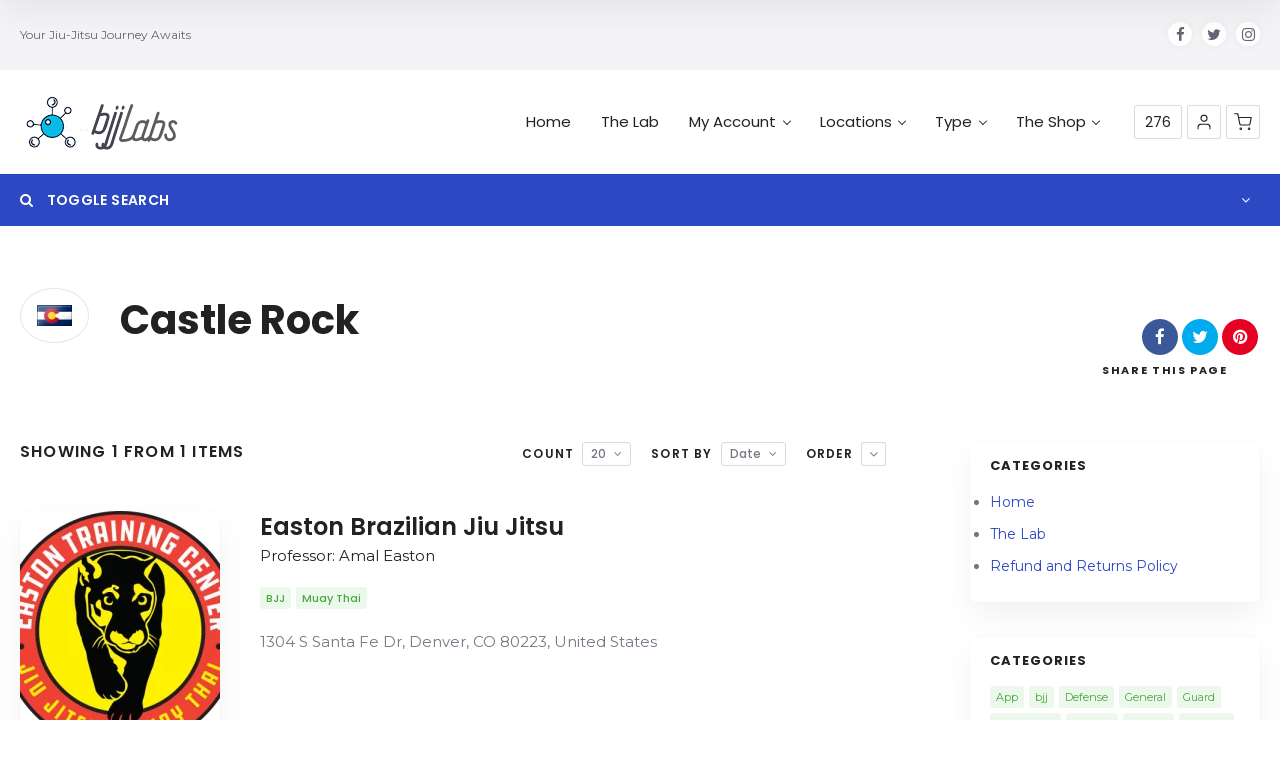

--- FILE ---
content_type: text/html; charset=UTF-8
request_url: https://bjjlabs.com/loc/castle-rock/
body_size: 28107
content:
<!doctype html>
<!--[if IE 8]>
<html lang="en-US"  class="lang-en_US  ie ie8">
<![endif]-->
<!--[if !(IE 7) | !(IE 8)]><!-->
<html lang="en-US" class="lang-en_US ">
<!--<![endif]-->
<head>
	<meta charset="UTF-8" />
	<meta name="viewport" content="width=device-width, user-scalable=0" />
	<link rel="profile" href="https://gmpg.org/xfn/11" />
	<link rel="pingback" href="https://bjjlabs.com/xmlrpc.php" />

		<link href="https://bjjlabs.com/wp-content/uploads/theLab-1.png" rel="icon" type="image/x-icon" />

			<title>Castle Rock | Item Locations | bjjLabs - The Lab</title>

	<!-- 
<script>
(function(i,s,o,g,r,a,m){i['GoogleAnalyticsObject']=r;i[r]=i[r]||function(){
(i[r].q=i[r].q||[]).push(arguments)},i[r].l=1*new Date();a=s.createElement(o),
m=s.getElementsByTagName(o)[0];a.async=1;a.src=g;m.parentNode.insertBefore(a,m)
})(window,document,'script','//www.google-analytics.com/analytics.js','ga');
ga('create', 'UA-168998227-1', 'auto');ga('send', 'pageview');
</script> -->

<meta name='robots' content='max-image-preview:large' />
<link rel='dns-prefetch' href='//ajax.googleapis.com' />
<link rel='dns-prefetch' href='//fonts.googleapis.com' />
<link rel="alternate" type="application/rss+xml" title="bjjLabs - The Lab &raquo; Feed" href="https://bjjlabs.com/feed/" />
<link rel="alternate" type="application/rss+xml" title="bjjLabs - The Lab &raquo; Comments Feed" href="https://bjjlabs.com/comments/feed/" />
<link rel="alternate" type="application/rss+xml" title="bjjLabs - The Lab &raquo; Castle Rock Item Location Feed" href="https://bjjlabs.com/loc/castle-rock/feed/" />
<script type="text/javascript">
/* <![CDATA[ */
window._wpemojiSettings = {"baseUrl":"https:\/\/s.w.org\/images\/core\/emoji\/15.0.3\/72x72\/","ext":".png","svgUrl":"https:\/\/s.w.org\/images\/core\/emoji\/15.0.3\/svg\/","svgExt":".svg","source":{"concatemoji":"https:\/\/bjjlabs.com\/wp-includes\/js\/wp-emoji-release.min.js?ver=6.6.4"}};
/*! This file is auto-generated */
!function(i,n){var o,s,e;function c(e){try{var t={supportTests:e,timestamp:(new Date).valueOf()};sessionStorage.setItem(o,JSON.stringify(t))}catch(e){}}function p(e,t,n){e.clearRect(0,0,e.canvas.width,e.canvas.height),e.fillText(t,0,0);var t=new Uint32Array(e.getImageData(0,0,e.canvas.width,e.canvas.height).data),r=(e.clearRect(0,0,e.canvas.width,e.canvas.height),e.fillText(n,0,0),new Uint32Array(e.getImageData(0,0,e.canvas.width,e.canvas.height).data));return t.every(function(e,t){return e===r[t]})}function u(e,t,n){switch(t){case"flag":return n(e,"\ud83c\udff3\ufe0f\u200d\u26a7\ufe0f","\ud83c\udff3\ufe0f\u200b\u26a7\ufe0f")?!1:!n(e,"\ud83c\uddfa\ud83c\uddf3","\ud83c\uddfa\u200b\ud83c\uddf3")&&!n(e,"\ud83c\udff4\udb40\udc67\udb40\udc62\udb40\udc65\udb40\udc6e\udb40\udc67\udb40\udc7f","\ud83c\udff4\u200b\udb40\udc67\u200b\udb40\udc62\u200b\udb40\udc65\u200b\udb40\udc6e\u200b\udb40\udc67\u200b\udb40\udc7f");case"emoji":return!n(e,"\ud83d\udc26\u200d\u2b1b","\ud83d\udc26\u200b\u2b1b")}return!1}function f(e,t,n){var r="undefined"!=typeof WorkerGlobalScope&&self instanceof WorkerGlobalScope?new OffscreenCanvas(300,150):i.createElement("canvas"),a=r.getContext("2d",{willReadFrequently:!0}),o=(a.textBaseline="top",a.font="600 32px Arial",{});return e.forEach(function(e){o[e]=t(a,e,n)}),o}function t(e){var t=i.createElement("script");t.src=e,t.defer=!0,i.head.appendChild(t)}"undefined"!=typeof Promise&&(o="wpEmojiSettingsSupports",s=["flag","emoji"],n.supports={everything:!0,everythingExceptFlag:!0},e=new Promise(function(e){i.addEventListener("DOMContentLoaded",e,{once:!0})}),new Promise(function(t){var n=function(){try{var e=JSON.parse(sessionStorage.getItem(o));if("object"==typeof e&&"number"==typeof e.timestamp&&(new Date).valueOf()<e.timestamp+604800&&"object"==typeof e.supportTests)return e.supportTests}catch(e){}return null}();if(!n){if("undefined"!=typeof Worker&&"undefined"!=typeof OffscreenCanvas&&"undefined"!=typeof URL&&URL.createObjectURL&&"undefined"!=typeof Blob)try{var e="postMessage("+f.toString()+"("+[JSON.stringify(s),u.toString(),p.toString()].join(",")+"));",r=new Blob([e],{type:"text/javascript"}),a=new Worker(URL.createObjectURL(r),{name:"wpTestEmojiSupports"});return void(a.onmessage=function(e){c(n=e.data),a.terminate(),t(n)})}catch(e){}c(n=f(s,u,p))}t(n)}).then(function(e){for(var t in e)n.supports[t]=e[t],n.supports.everything=n.supports.everything&&n.supports[t],"flag"!==t&&(n.supports.everythingExceptFlag=n.supports.everythingExceptFlag&&n.supports[t]);n.supports.everythingExceptFlag=n.supports.everythingExceptFlag&&!n.supports.flag,n.DOMReady=!1,n.readyCallback=function(){n.DOMReady=!0}}).then(function(){return e}).then(function(){var e;n.supports.everything||(n.readyCallback(),(e=n.source||{}).concatemoji?t(e.concatemoji):e.wpemoji&&e.twemoji&&(t(e.twemoji),t(e.wpemoji)))}))}((window,document),window._wpemojiSettings);
/* ]]> */
</script>
<style id='wp-emoji-styles-inline-css' type='text/css'>

	img.wp-smiley, img.emoji {
		display: inline !important;
		border: none !important;
		box-shadow: none !important;
		height: 1em !important;
		width: 1em !important;
		margin: 0 0.07em !important;
		vertical-align: -0.1em !important;
		background: none !important;
		padding: 0 !important;
	}
</style>
<link rel='stylesheet' id='wp-block-library-css' href='https://bjjlabs.com/wp-includes/css/dist/block-library/style.min.css?ver=6.6.4' type='text/css' media='all' />
<style id='classic-theme-styles-inline-css' type='text/css'>
/*! This file is auto-generated */
.wp-block-button__link{color:#fff;background-color:#32373c;border-radius:9999px;box-shadow:none;text-decoration:none;padding:calc(.667em + 2px) calc(1.333em + 2px);font-size:1.125em}.wp-block-file__button{background:#32373c;color:#fff;text-decoration:none}
</style>
<style id='global-styles-inline-css' type='text/css'>
:root{--wp--preset--aspect-ratio--square: 1;--wp--preset--aspect-ratio--4-3: 4/3;--wp--preset--aspect-ratio--3-4: 3/4;--wp--preset--aspect-ratio--3-2: 3/2;--wp--preset--aspect-ratio--2-3: 2/3;--wp--preset--aspect-ratio--16-9: 16/9;--wp--preset--aspect-ratio--9-16: 9/16;--wp--preset--color--black: #000000;--wp--preset--color--cyan-bluish-gray: #abb8c3;--wp--preset--color--white: #ffffff;--wp--preset--color--pale-pink: #f78da7;--wp--preset--color--vivid-red: #cf2e2e;--wp--preset--color--luminous-vivid-orange: #ff6900;--wp--preset--color--luminous-vivid-amber: #fcb900;--wp--preset--color--light-green-cyan: #7bdcb5;--wp--preset--color--vivid-green-cyan: #00d084;--wp--preset--color--pale-cyan-blue: #8ed1fc;--wp--preset--color--vivid-cyan-blue: #0693e3;--wp--preset--color--vivid-purple: #9b51e0;--wp--preset--gradient--vivid-cyan-blue-to-vivid-purple: linear-gradient(135deg,rgba(6,147,227,1) 0%,rgb(155,81,224) 100%);--wp--preset--gradient--light-green-cyan-to-vivid-green-cyan: linear-gradient(135deg,rgb(122,220,180) 0%,rgb(0,208,130) 100%);--wp--preset--gradient--luminous-vivid-amber-to-luminous-vivid-orange: linear-gradient(135deg,rgba(252,185,0,1) 0%,rgba(255,105,0,1) 100%);--wp--preset--gradient--luminous-vivid-orange-to-vivid-red: linear-gradient(135deg,rgba(255,105,0,1) 0%,rgb(207,46,46) 100%);--wp--preset--gradient--very-light-gray-to-cyan-bluish-gray: linear-gradient(135deg,rgb(238,238,238) 0%,rgb(169,184,195) 100%);--wp--preset--gradient--cool-to-warm-spectrum: linear-gradient(135deg,rgb(74,234,220) 0%,rgb(151,120,209) 20%,rgb(207,42,186) 40%,rgb(238,44,130) 60%,rgb(251,105,98) 80%,rgb(254,248,76) 100%);--wp--preset--gradient--blush-light-purple: linear-gradient(135deg,rgb(255,206,236) 0%,rgb(152,150,240) 100%);--wp--preset--gradient--blush-bordeaux: linear-gradient(135deg,rgb(254,205,165) 0%,rgb(254,45,45) 50%,rgb(107,0,62) 100%);--wp--preset--gradient--luminous-dusk: linear-gradient(135deg,rgb(255,203,112) 0%,rgb(199,81,192) 50%,rgb(65,88,208) 100%);--wp--preset--gradient--pale-ocean: linear-gradient(135deg,rgb(255,245,203) 0%,rgb(182,227,212) 50%,rgb(51,167,181) 100%);--wp--preset--gradient--electric-grass: linear-gradient(135deg,rgb(202,248,128) 0%,rgb(113,206,126) 100%);--wp--preset--gradient--midnight: linear-gradient(135deg,rgb(2,3,129) 0%,rgb(40,116,252) 100%);--wp--preset--font-size--small: 13px;--wp--preset--font-size--medium: 20px;--wp--preset--font-size--large: 36px;--wp--preset--font-size--x-large: 42px;--wp--preset--spacing--20: 0.44rem;--wp--preset--spacing--30: 0.67rem;--wp--preset--spacing--40: 1rem;--wp--preset--spacing--50: 1.5rem;--wp--preset--spacing--60: 2.25rem;--wp--preset--spacing--70: 3.38rem;--wp--preset--spacing--80: 5.06rem;--wp--preset--shadow--natural: 6px 6px 9px rgba(0, 0, 0, 0.2);--wp--preset--shadow--deep: 12px 12px 50px rgba(0, 0, 0, 0.4);--wp--preset--shadow--sharp: 6px 6px 0px rgba(0, 0, 0, 0.2);--wp--preset--shadow--outlined: 6px 6px 0px -3px rgba(255, 255, 255, 1), 6px 6px rgba(0, 0, 0, 1);--wp--preset--shadow--crisp: 6px 6px 0px rgba(0, 0, 0, 1);}:where(.is-layout-flex){gap: 0.5em;}:where(.is-layout-grid){gap: 0.5em;}body .is-layout-flex{display: flex;}.is-layout-flex{flex-wrap: wrap;align-items: center;}.is-layout-flex > :is(*, div){margin: 0;}body .is-layout-grid{display: grid;}.is-layout-grid > :is(*, div){margin: 0;}:where(.wp-block-columns.is-layout-flex){gap: 2em;}:where(.wp-block-columns.is-layout-grid){gap: 2em;}:where(.wp-block-post-template.is-layout-flex){gap: 1.25em;}:where(.wp-block-post-template.is-layout-grid){gap: 1.25em;}.has-black-color{color: var(--wp--preset--color--black) !important;}.has-cyan-bluish-gray-color{color: var(--wp--preset--color--cyan-bluish-gray) !important;}.has-white-color{color: var(--wp--preset--color--white) !important;}.has-pale-pink-color{color: var(--wp--preset--color--pale-pink) !important;}.has-vivid-red-color{color: var(--wp--preset--color--vivid-red) !important;}.has-luminous-vivid-orange-color{color: var(--wp--preset--color--luminous-vivid-orange) !important;}.has-luminous-vivid-amber-color{color: var(--wp--preset--color--luminous-vivid-amber) !important;}.has-light-green-cyan-color{color: var(--wp--preset--color--light-green-cyan) !important;}.has-vivid-green-cyan-color{color: var(--wp--preset--color--vivid-green-cyan) !important;}.has-pale-cyan-blue-color{color: var(--wp--preset--color--pale-cyan-blue) !important;}.has-vivid-cyan-blue-color{color: var(--wp--preset--color--vivid-cyan-blue) !important;}.has-vivid-purple-color{color: var(--wp--preset--color--vivid-purple) !important;}.has-black-background-color{background-color: var(--wp--preset--color--black) !important;}.has-cyan-bluish-gray-background-color{background-color: var(--wp--preset--color--cyan-bluish-gray) !important;}.has-white-background-color{background-color: var(--wp--preset--color--white) !important;}.has-pale-pink-background-color{background-color: var(--wp--preset--color--pale-pink) !important;}.has-vivid-red-background-color{background-color: var(--wp--preset--color--vivid-red) !important;}.has-luminous-vivid-orange-background-color{background-color: var(--wp--preset--color--luminous-vivid-orange) !important;}.has-luminous-vivid-amber-background-color{background-color: var(--wp--preset--color--luminous-vivid-amber) !important;}.has-light-green-cyan-background-color{background-color: var(--wp--preset--color--light-green-cyan) !important;}.has-vivid-green-cyan-background-color{background-color: var(--wp--preset--color--vivid-green-cyan) !important;}.has-pale-cyan-blue-background-color{background-color: var(--wp--preset--color--pale-cyan-blue) !important;}.has-vivid-cyan-blue-background-color{background-color: var(--wp--preset--color--vivid-cyan-blue) !important;}.has-vivid-purple-background-color{background-color: var(--wp--preset--color--vivid-purple) !important;}.has-black-border-color{border-color: var(--wp--preset--color--black) !important;}.has-cyan-bluish-gray-border-color{border-color: var(--wp--preset--color--cyan-bluish-gray) !important;}.has-white-border-color{border-color: var(--wp--preset--color--white) !important;}.has-pale-pink-border-color{border-color: var(--wp--preset--color--pale-pink) !important;}.has-vivid-red-border-color{border-color: var(--wp--preset--color--vivid-red) !important;}.has-luminous-vivid-orange-border-color{border-color: var(--wp--preset--color--luminous-vivid-orange) !important;}.has-luminous-vivid-amber-border-color{border-color: var(--wp--preset--color--luminous-vivid-amber) !important;}.has-light-green-cyan-border-color{border-color: var(--wp--preset--color--light-green-cyan) !important;}.has-vivid-green-cyan-border-color{border-color: var(--wp--preset--color--vivid-green-cyan) !important;}.has-pale-cyan-blue-border-color{border-color: var(--wp--preset--color--pale-cyan-blue) !important;}.has-vivid-cyan-blue-border-color{border-color: var(--wp--preset--color--vivid-cyan-blue) !important;}.has-vivid-purple-border-color{border-color: var(--wp--preset--color--vivid-purple) !important;}.has-vivid-cyan-blue-to-vivid-purple-gradient-background{background: var(--wp--preset--gradient--vivid-cyan-blue-to-vivid-purple) !important;}.has-light-green-cyan-to-vivid-green-cyan-gradient-background{background: var(--wp--preset--gradient--light-green-cyan-to-vivid-green-cyan) !important;}.has-luminous-vivid-amber-to-luminous-vivid-orange-gradient-background{background: var(--wp--preset--gradient--luminous-vivid-amber-to-luminous-vivid-orange) !important;}.has-luminous-vivid-orange-to-vivid-red-gradient-background{background: var(--wp--preset--gradient--luminous-vivid-orange-to-vivid-red) !important;}.has-very-light-gray-to-cyan-bluish-gray-gradient-background{background: var(--wp--preset--gradient--very-light-gray-to-cyan-bluish-gray) !important;}.has-cool-to-warm-spectrum-gradient-background{background: var(--wp--preset--gradient--cool-to-warm-spectrum) !important;}.has-blush-light-purple-gradient-background{background: var(--wp--preset--gradient--blush-light-purple) !important;}.has-blush-bordeaux-gradient-background{background: var(--wp--preset--gradient--blush-bordeaux) !important;}.has-luminous-dusk-gradient-background{background: var(--wp--preset--gradient--luminous-dusk) !important;}.has-pale-ocean-gradient-background{background: var(--wp--preset--gradient--pale-ocean) !important;}.has-electric-grass-gradient-background{background: var(--wp--preset--gradient--electric-grass) !important;}.has-midnight-gradient-background{background: var(--wp--preset--gradient--midnight) !important;}.has-small-font-size{font-size: var(--wp--preset--font-size--small) !important;}.has-medium-font-size{font-size: var(--wp--preset--font-size--medium) !important;}.has-large-font-size{font-size: var(--wp--preset--font-size--large) !important;}.has-x-large-font-size{font-size: var(--wp--preset--font-size--x-large) !important;}
:where(.wp-block-post-template.is-layout-flex){gap: 1.25em;}:where(.wp-block-post-template.is-layout-grid){gap: 1.25em;}
:where(.wp-block-columns.is-layout-flex){gap: 2em;}:where(.wp-block-columns.is-layout-grid){gap: 2em;}
:root :where(.wp-block-pullquote){font-size: 1.5em;line-height: 1.6;}
</style>
<link rel='stylesheet' id='ap-fileuploader-animation-css' href="https://bjjlabs.com/wp-content/plugins/accesspress-anonymous-post-pro/css/loading-animation.css?ver=6.6.4" type='text/css' media='all' />
<link rel='stylesheet' id='ap-fileuploader-css' href="https://bjjlabs.com/wp-content/plugins/accesspress-anonymous-post-pro/css/fileuploader.css?ver=6.6.4" type='text/css' media='all' />
<link rel='stylesheet' id='ap-jquery-ui-style-css' href='//ajax.googleapis.com/ajax/libs/jqueryui/1.8.2/themes/smoothness/jquery-ui.css?ver=6.6.4' type='text/css' media='all' />
<link rel='stylesheet' id='ap-tagit-styles-css' href="https://bjjlabs.com/wp-content/plugins/accesspress-anonymous-post-pro/css/jquery.tagit.css?ver=6.6.4" type='text/css' media='all' />
<link rel='stylesheet' id='ap-tagit-ui-styles-css' href="https://bjjlabs.com/wp-content/plugins/accesspress-anonymous-post-pro/css/tagit.ui-zendesk.css?ver=6.6.4" type='text/css' media='all' />
<link rel='stylesheet' id='ap-front-styles-css' href="https://bjjlabs.com/wp-content/plugins/accesspress-anonymous-post-pro/css/frontend-style.css?ver=3.2.8" type='text/css' media='all' />
<link rel='stylesheet' id='ap-lightbox-css-css' href="https://bjjlabs.com/wp-content/plugins/accesspress-anonymous-post-pro/lightbox/css/lightbox.css?ver=3.2.8" type='text/css' media='all' />
<link rel='stylesheet' id='ihc_front_end_style-css' href='https://bjjlabs.com/wp-content/plugins/indeed-membership-pro/assets/css/style.css?ver=6.6.4' type='text/css' media='all' />
<link rel='stylesheet' id='ihc_templates_style-css' href='https://bjjlabs.com/wp-content/plugins/indeed-membership-pro/assets/css/templates.min.css?ver=1.1' type='text/css' media='all' />
<style id='woocommerce-inline-inline-css' type='text/css'>
.woocommerce form .form-row .required { visibility: visible; }
</style>
<link rel='stylesheet' id='jquery-colorbox-css' href='https://bjjlabs.com/wp-content/themes/directory2/ait-theme/assets/colorbox/colorbox.min.css?ver=1.4.27' type='text/css' media='all' />
<link rel='stylesheet' id='element-placeholder-css' href='https://bjjlabs.com/wp-content/themes/directory2/ait-theme/assets/ait/element-placeholder.css?ver=4.0.29' type='text/css' media='all' />
<link rel='stylesheet' id='jquery-selectbox-css' href='https://bjjlabs.com/wp-content/themes/directory2/design/css/libs/jquery.selectbox.css?ver=6.6.4' type='text/css' media='all' />
<link rel='stylesheet' id='jquery-select2-css' href='https://bjjlabs.com/wp-content/themes/directory2/design/css/libs/jquery.select2-3.5.1.css?ver=6.6.4' type='text/css' media='all' />
<link rel='stylesheet' id='font-awesome-css' href='https://bjjlabs.com/wp-content/themes/directory2/design/css/libs/font-awesome.css?ver=6.6.4' type='text/css' media='all' />
<link rel='stylesheet' id='ait-leaflet-css' href='https://bjjlabs.com/wp-content/themes/directory2/design/css/libs/leaflet/leaflet.css?ver=6.6.4' type='text/css' media='all' />
<link rel='stylesheet' id='ait-leaflet-markercluster-default-css' href='https://bjjlabs.com/wp-content/themes/directory2/design/css/libs/leaflet/MarkerCluster.Default.css?ver=6.6.4' type='text/css' media='all' />
<link rel='stylesheet' id='ait-leaflet-markercluster-css' href='https://bjjlabs.com/wp-content/themes/directory2/design/css/libs/leaflet/MarkerCluster.css?ver=6.6.4' type='text/css' media='all' />
<link rel='stylesheet' id='ait-leaflet-gesture-handling-css' href='https://bjjlabs.com/wp-content/themes/directory2/design/css/libs/leaflet/leaflet-gesture-handling.min.css?ver=6.6.4' type='text/css' media='all' />
<link rel='stylesheet' id='jquery-ui-css-css' href='https://bjjlabs.com/wp-content/themes/directory2/ait-theme/assets/jquery-ui-css/jquery-ui.css?ver=1.8.24' type='text/css' media='all' />
<link rel='stylesheet' id='elm-header-map-base-css' href='https://bjjlabs.com/wp-content/themes/directory2/ait-theme/elements/header-map/design/css/base-style.css?ver=6.6.4' type='text/css' media='all' />
<link rel='stylesheet' id='elm-search-form-base-css' href='https://bjjlabs.com/wp-content/themes/directory2/ait-theme/elements/search-form/design/css/base-style.css?ver=6.6.4' type='text/css' media='all' />
<link rel='stylesheet' id='elm-taxonomy-list-base-css' href='https://bjjlabs.com/wp-content/themes/directory2/ait-theme/elements/taxonomy-list/design/css/base-style.css?ver=6.6.4' type='text/css' media='all' />
<link rel='stylesheet' id='google-font-titleFont-css' href='//fonts.googleapis.com/css?family=Poppins%3A300%2Cregular%2C500%2C600%2C700&#038;subset=devanagari%2Clatin-ext%2Clatin&#038;ver=6.6.4' type='text/css' media='all' />
<link rel='stylesheet' id='google-font-mainFont-css' href='//fonts.googleapis.com/css?family=Montserrat%3Aregular%2C700&#038;subset=latin&#038;ver=6.6.4' type='text/css' media='all' />
<link rel='stylesheet' id='ait-theme-main-base-style-css' href='https://bjjlabs.com/wp-content/uploads/cache/directory2/base-4.0.29.css?ver=1680744714' type='text/css' media='all' />
<link rel='stylesheet' id='ait-theme-main-style-css' href='https://bjjlabs.com/wp-content/uploads/cache/directory2/style-4.0.29.css?ver=1680744714' type='text/css' media='all' />
<style id='ait-theme-main-style-inline-css' type='text/css'>
#elm-header-map-38-main{background-image:none;background-repeat:repeat;background-attachment:scroll;background-position:top center;}#elm-header-map-38-main.fullsize #elm-header-map-38 .google-map-container{border-left-width:0px;border-right-width:0px;}#elm-header-map-38-main.fullsize #elm-header-map-38 .leaflet-map-container{border-left-width:0px;border-right-width:0px;}#elm-header-map-38 .ait-leaflet-marker-icon img{position:absolute;bottom:0;left:50%;-webkit-transform:translateX(-50%);transform:translateX(-50%);}.elm-header-map-38{clear:both;}#elm-header-video-e55a66900d5fd6{height:500px;}#elm-header-video-e55a66900d5fd6 .video-overlay{background-image:none;background-repeat:repeat;background-attachment:scroll;background-position:top center;}.elm-header-video-e55a66900d5fd6{clear:both;}#elm-search-form-39-main{background-image:none;background-repeat:repeat;background-attachment:scroll;background-position:top center;}#elm-search-form-39-main{background:none;}#elm-search-form-39{background-image:none;background-repeat:repeat;background-attachment:scroll;background-position:top center;}.elm-search-form-39{clear:both;}#elm-content-4-main{background-image:none;background-repeat:repeat;background-attachment:scroll;background-position:top center;}.elm-content-4{clear:both;}#elm-columns-_ebe0640b7d924d8-main{background-color:#070b21;background-image:none;background-repeat:repeat;background-attachment:scroll;background-position:top center;padding-top:35px;padding-bottom:0px;margin-bottom:0px;color:#fff;}#elm-columns-_ebe0640b7d924d8-main h1,#elm-columns-_ebe0640b7d924d8-main h2,#elm-columns-_ebe0640b7d924d8-main h3,#elm-columns-_ebe0640b7d924d8-main h4,#elm-columns-_ebe0640b7d924d8-main h5,#elm-columns-_ebe0640b7d924d8-main h6,#elm-columns-_ebe0640b7d924d8-main strong{color:#fff;}#elm-columns-_ebe0640b7d924d8-main .carousel-standard-arrows .standard-arrow-left:before{background-image:url("data:image/svg+xml,%3Csvg xmlns='http://www.w3.org/2000/svg' viewBox='0 0 24 24' width='64' height='64' stroke='rgba(18,28,84,0.99)' stroke-width='1.5' fill='none' stroke-linecap='round' stroke-linejoin='round' %3E%3Cpolyline points='15 18 9 12 15 6'%3E%3C/polyline%3E%3C/svg%3E");}#elm-columns-_ebe0640b7d924d8-main .carousel-standard-arrows .standard-arrow-right:before{background-image:url("data:image/svg+xml,%3Csvg xmlns='http://www.w3.org/2000/svg' viewBox='0 0 24 24' width='64' height='64' stroke='rgba(18,28,84,0.99)' stroke-width='1.5' fill='none' stroke-linecap='round' stroke-linejoin='round'%3E%3Cpolyline points='9 18 15 12 9 6'%3E%3C/polyline%3E%3C/svg%3E");}#elm-columns-_ebe0640b7d924d8-main .carousel-bottom-arrows .carousel-nav-text{color:#fff;}.elements-sidebar-wrap #elm-columns-_ebe0640b7d924d8-main{padding-top:35px;padding-bottom:0px;margin-bottom:0px;}.elm-columns-_ebe0640b7d924d8{clear:both;}#elm-text-_eca30aa2c075be{max-width:1000px;margin-left:0;}#elm-text-_eca30aa2c075be-main{background-image:none;background-repeat:repeat;background-attachment:scroll;background-position:top center;}.elements-sidebar-wrap #elm-text-_eca30aa2c075be-main .elm-wrapper{max-width:1000px;margin-left:0;}.elm-text-_eca30aa2c075be{clear:both;}#elm-taxonomy-list-_e05c1ebc30cbef8-main{background-image:none;background-repeat:repeat;background-attachment:scroll;background-position:top center;}#elm-taxonomy-list-_e05c1ebc30cbef8-main .carousel-bottom-arrows{margin-top:-10px;}#elm-taxonomy-list-_e05c1ebc30cbef8-main.layout-icon .item-box{width:170px;}#elm-taxonomy-list-_e05c1ebc30cbef8-main.layout-icon.carousel-enabled .elm-item-organizer{min-width:170px !important;}.elm-taxonomy-list-_e05c1ebc30cbef8{clear:both;}#elm-comments-5-main{background-image:none;background-repeat:repeat;background-attachment:scroll;background-position:top center;}.elm-comments-5{clear:both;}
</style>
<link rel='stylesheet' id='ait-preloading-effects-css' href='https://bjjlabs.com/wp-content/uploads/cache/directory2/preloading-4.0.29.css?ver=1680744715' type='text/css' media='all' />
<link rel='stylesheet' id='ait-typography-style-css' href='https://bjjlabs.com/wp-content/uploads/cache/directory2/typography-4.0.29-en_US.css?ver=1680744715' type='text/css' media='all' />
<style id='ait-typography-style-inline-css' type='text/css'>
/* Ecwid Store */


#ecwid_body .ait-woocommerce-cart-widget { display: none; }
body:not(#ecwid_body) [class*=" icon-"] { font: inherit; }

#ecwid_body button.ecwid-SearchPanel-button { padding: 0px !important; }


</style>
<script type="text/javascript" src="https://bjjlabs.com/wp-includes/js/jquery/jquery.min.js?ver=3.7.1" id="jquery-core-js"></script>
<script type="text/javascript" src="https://bjjlabs.com/wp-includes/js/jquery/jquery-migrate.min.js?ver=3.4.1" id="jquery-migrate-js"></script>
<script type="text/javascript" src="//ajax.googleapis.com/ajax/libs/jqueryui/1.9.2/jquery-ui.min.js?ver=6.6.4" id="ap-jquery-ui-js"></script>
<script type="text/javascript" src="https://bjjlabs.com/wp-content/plugins/accesspress-anonymous-post-pro/js/tag-it.js?ver=3.2.8" id="ap-tagit-js-js"></script>
<script type="text/javascript" src="https://bjjlabs.com/wp-content/plugins/accesspress-anonymous-post-pro/js/tag-it-custom.js?ver=3.2.8" id="ap-tagit-custom-js-js"></script>
<script type="text/javascript" src="https://bjjlabs.com/wp-content/plugins/accesspress-anonymous-post-pro/js/fileuploader.js?ver=6.6.4" id="ap-fileuploader-js"></script>
<script type="text/javascript" src="https://bjjlabs.com/wp-content/plugins/accesspress-anonymous-post-pro/lightbox/js/lightbox.js?ver=3.2.8" id="ap-lightbox-js-js"></script>
<script type="text/javascript" src="https://bjjlabs.com/wp-includes/js/jquery/ui/core.min.js?ver=1.13.3" id="jquery-ui-core-js"></script>
<script type="text/javascript" src="https://bjjlabs.com/wp-includes/js/jquery/ui/datepicker.min.js?ver=1.13.3" id="jquery-ui-datepicker-js"></script>
<script type="text/javascript" id="jquery-ui-datepicker-js-after">
/* <![CDATA[ */
jQuery(function(jQuery){jQuery.datepicker.setDefaults({"closeText":"Close","currentText":"Today","monthNames":["January","February","March","April","May","June","July","August","September","October","November","December"],"monthNamesShort":["Jan","Feb","Mar","Apr","May","Jun","Jul","Aug","Sep","Oct","Nov","Dec"],"nextText":"Next","prevText":"Previous","dayNames":["Sunday","Monday","Tuesday","Wednesday","Thursday","Friday","Saturday"],"dayNamesShort":["Sun","Mon","Tue","Wed","Thu","Fri","Sat"],"dayNamesMin":["S","M","T","W","T","F","S"],"dateFormat":"MM d, yy","firstDay":1,"isRTL":false});});
/* ]]> */
</script>
<script type="text/javascript" id="ap-frontend-js-js-extra">
/* <![CDATA[ */
var ap_fileuploader = {"upload_url":"https:\/\/bjjlabs.com\/wp-admin\/admin-ajax.php","nonce":"95be57fc9a"};
var ap_form_required_message = "This field is required";
var ap_captcha_error_message = "Sum is not correct.";
/* ]]> */
</script>
<script type="text/javascript" src="https://bjjlabs.com/wp-content/plugins/accesspress-anonymous-post-pro/js/frontend.js?ver=3.2.8" id="ap-frontend-js-js"></script>
<script type="text/javascript" src="https://bjjlabs.com/wp-content/plugins/indeed-membership-pro/assets/js/jquery-ui.min.js" id="ihc-jquery-ui-js"></script>
<script type="text/javascript" id="ihc-front_end_js-js-extra">
/* <![CDATA[ */
var ihc_site_url = "https:\/\/bjjlabs.com";
var ihc_ajax_url = "https:\/\/bjjlabs.com\/wp-admin\/admin-ajax.php";
var ihc_translated_labels = "{\"delete_level\":\"Are you sure you want to delete this level?\",\"cancel_level\":\"Are you sure you want to cancel this level?\"}";
var ihcStripeMultiply = "100";
/* ]]> */
</script>
<script type="text/javascript" src="https://bjjlabs.com/wp-content/plugins/indeed-membership-pro/assets/js/functions.min.js?ver=1.3" id="ihc-front_end_js-js"></script>
<script type="text/javascript" src="https://bjjlabs.com/wp-content/plugins/woocommerce/assets/js/jquery-blockui/jquery.blockUI.min.js?ver=2.7.0-wc.8.5.4" id="jquery-blockui-js" defer="defer" data-wp-strategy="defer"></script>
<script type="text/javascript" id="wc-add-to-cart-js-extra">
/* <![CDATA[ */
var wc_add_to_cart_params = {"ajax_url":"\/wp-admin\/admin-ajax.php","wc_ajax_url":"\/?wc-ajax=%%endpoint%%","i18n_view_cart":"View cart","cart_url":"https:\/\/bjjlabs.com\/cart\/","is_cart":"","cart_redirect_after_add":"no"};
/* ]]> */
</script>
<script type="text/javascript" src="https://bjjlabs.com/wp-content/plugins/woocommerce/assets/js/frontend/add-to-cart.min.js?ver=8.5.4" id="wc-add-to-cart-js" defer="defer" data-wp-strategy="defer"></script>
<script type="text/javascript" src="https://bjjlabs.com/wp-content/plugins/woocommerce/assets/js/js-cookie/js.cookie.min.js?ver=2.1.4-wc.8.5.4" id="js-cookie-js" defer="defer" data-wp-strategy="defer"></script>
<script type="text/javascript" id="woocommerce-js-extra">
/* <![CDATA[ */
var woocommerce_params = {"ajax_url":"\/wp-admin\/admin-ajax.php","wc_ajax_url":"\/?wc-ajax=%%endpoint%%"};
/* ]]> */
</script>
<script type="text/javascript" src="https://bjjlabs.com/wp-content/plugins/woocommerce/assets/js/frontend/woocommerce.min.js?ver=8.5.4" id="woocommerce-js" defer="defer" data-wp-strategy="defer"></script>
<script type="text/javascript" id="WCPAY_ASSETS-js-extra">
/* <![CDATA[ */
var wcpayAssets = {"url":"https:\/\/bjjlabs.com\/wp-content\/plugins\/woocommerce-payments\/dist\/"};
/* ]]> */
</script>
<link rel="https://api.w.org/" href="https://bjjlabs.com/wp-json/" /><link rel="EditURI" type="application/rsd+xml" title="RSD" href="https://bjjlabs.com/xmlrpc.php?rsd" />
<meta name="generator" content="WordPress 6.6.4" />
<meta name="generator" content="WooCommerce 8.5.4" />
<meta name='ump-token' content='539e0bc556'>	<noscript><style>.woocommerce-product-gallery{ opacity: 1 !important; }</style></noscript>
			<script type="text/javascript">
			var AitSettings = {"home":{"url":"https:\/\/bjjlabs.com"},"ajax":{"url":"https:\/\/bjjlabs.com\/wp-admin\/admin-ajax.php","actions":[]},"paths":{"theme":"https:\/\/bjjlabs.com\/wp-content\/themes\/directory2","css":"https:\/\/bjjlabs.com\/wp-content\/themes\/directory2\/design\/css","js":"https:\/\/bjjlabs.com\/wp-content\/themes\/directory2\/design\/js","img":"https:\/\/bjjlabs.com\/wp-content\/themes\/directory2\/design\/img"},"l10n":{"datetimes":{"dateFormat":"MM d, yy","startOfWeek":"1"}}}		</script>
				<style type="text/css" id="wp-custom-css">
			a .price_small {
	font-size: 18px !important;
}		</style>
		
	
</head>









<body class="archive tax-ait-locations term-castle-rock term-450 wp-custom-logo theme-directory2 woocommerce-no-js element-sidebars-boundary-start element-content element-columns element-comments element-sidebars-boundary-end element-page-title element-seo element-header-map element-header-video element-search-form right-sidebar layout-wide preloading-enabled sticky-menu-enabled  collapsed header-type-none search-form-type-1">
		
	
	
	
	<div id="page" class="hfeed page-container header-one">


		<header id="masthead" class="site-header">

			<div class="top-bar">
				<div class="grid-main">
					<p class="site-description">Your Jiu-Jitsu Journey Awaits</p>

					<div class="top-bar-tools">
<div class="social-icons has-dropdown-mobile">
	<a href="#" class="social-icons-toggle ait-toggle-hover"><i class="icon-share"><svg viewBox="0 0 24 24" width="15" height="15" stroke="currentColor" stroke-width="2" fill="none" stroke-linecap="round" stroke-linejoin="round"><circle cx="18" cy="5" r="3"></circle><circle cx="6" cy="12" r="3"></circle><circle cx="18" cy="19" r="3"></circle><line x1="8.59" y1="13.51" x2="15.42" y2="17.49"></line><line x1="15.41" y1="6.51" x2="8.59" y2="10.49"></line></svg></i></a>

	<ul><!--
			--><li>
				<a href="https://www.facebook.com/bjjlabsapp/" target="_blank" class="icon-1" onmouseover="this.style.backgroundColor='#3b5998'" onmouseout="this.style.backgroundColor=''">
					<i class="fa fa-facebook"></i>
					<span class="s-title">Facebook</span>
				</a>
			</li><!--
			--><li>
				<a href="https://twitter.com/BjjLabs" target="_blank" class="icon-2" onmouseover="this.style.backgroundColor='#00aced'" onmouseout="this.style.backgroundColor=''">
					<i class="fa fa-twitter"></i>
					<span class="s-title">Twitter</span>
				</a>
			</li><!--
			--><li>
				<a href="https://www.instagram.com/bjjlabs_app/" target="_blank" class="icon-3" onmouseover="this.style.backgroundColor=''" onmouseout="this.style.backgroundColor=''">
					<i class="fa fa-instagram"></i>
					<span class="s-title">Instagram</span>
				</a>
			</li><!--
	--></ul>
</div>
					</div>
				</div>
			</div>

			<div class="header-container grid-main">

				<div class="site-logo">
					<a href="https://bjjlabs.com/" title="bjjLabs &#8211; The Lab" rel="home"><img src="https://bjjlabs.com/wp-content/uploads/bjjlabs.png" alt="logo" /></a>

				</div>

				<div class="menu-container">
					<nav class="main-nav menu-hidden" data-menucollapse=968>

						<div class="main-nav-wrap">
							<h3 class="menu-toggle"><i class="icon-burger"></i> Menu</h3>
<div class="nav-menu-container nav-menu-main megaWrapper"><ul id="menu-main-menu" class="ait-megamenu"><li id="menu-item-5761" class="menu-item menu-item-type-post_type menu-item-object-page menu-item-home"><a href="https://bjjlabs.com/">Home</a></li>
<li id="menu-item-8247" class="menu-item menu-item-type-post_type menu-item-object-page current_page_parent"><a href="https://bjjlabs.com/blog/">The Lab</a></li>
<li id="menu-item-5792" class="menu-item menu-item-type-post_type menu-item-object-page menu-item-has-children"><a href="https://bjjlabs.com/account-user-page/">My Account</a>
<ul class="sub-menu">
	<li id="menu-item-5760" class="menu-item menu-item-type-post_type menu-item-object-page"><a href="https://bjjlabs.com/free-registration/">Free Registration</a></li>
	<li id="menu-item-6498" class="menu-item menu-item-type-post_type menu-item-object-page"><a href="https://bjjlabs.com/add-your-listing/">Add your Listing</a></li>
</ul>
</li>
<li id="menu-item-5883" class="menu-item menu-item-type-custom menu-item-object-custom menu-item-has-children menu-item-has-columns"><a href="#">Locations</a>
<ul class="sub-menu">
<li class="menu-item-ait-row"><ul class="menu-item-ait-columns-in-row">	<li id="menu-item-5884" class="menu-item menu-item-type-custom menu-item-object-custom menu-item-has-children menu-item-column menu-item-first-column"><div class="menu-item-column-label">By State</div>
	<ul class="sub-menu">
		<li id="menu-item-8721" class="menu-item menu-item-type-custom menu-item-object-custom"><a href="https://bjjlabs.com/loc/az/">Arizona</a></li>
		<li id="menu-item-6883" class="menu-item menu-item-type-custom menu-item-object-custom"><a href="https://bjjlabs.com/loc/ca/">California</a></li>
		<li id="menu-item-7982" class="menu-item menu-item-type-custom menu-item-object-custom"><a href="https://bjjlabs.com/loc/co/">Colorado</a></li>
		<li id="menu-item-7971" class="menu-item menu-item-type-custom menu-item-object-custom"><a href="https://bjjlabs.com/loc/id/">Idaho</a></li>
		<li id="menu-item-7953" class="menu-item menu-item-type-custom menu-item-object-custom"><a href="https://bjjlabs.com/loc/il/">Illinois</a></li>
		<li id="menu-item-7264" class="menu-item menu-item-type-custom menu-item-object-custom"><a href="https://bjjlabs.com/loc/ok/">Oklahoma</a></li>
		<li id="menu-item-7989" class="menu-item menu-item-type-custom menu-item-object-custom"><a href="https://bjjlabs.com/loc/or/">Oregon</a></li>
		<li id="menu-item-5940" class="menu-item menu-item-type-taxonomy menu-item-object-ait-locations"><a href="https://bjjlabs.com/loc/tx/">Texas</a></li>
		<li id="menu-item-8211" class="menu-item menu-item-type-custom menu-item-object-custom"><a href="https://bjjlabs.com/loc/ut/">Utah</a></li>
		<li id="menu-item-7992" class="menu-item menu-item-type-custom menu-item-object-custom"><a href="https://bjjlabs.com/loc/wa/">Washington</a></li>
	</ul>
</li>
</ul>
</li>
</ul></li><li id="menu-item-5946" class="menu-item menu-item-type-custom menu-item-object-custom menu-item-has-children menu-item-has-columns"><a href="#">Type</a>
<ul class="sub-menu">
<li class="menu-item-ait-row"><ul class="menu-item-ait-columns-in-row">	<li id="menu-item-5947" class="menu-item menu-item-type-custom menu-item-object-custom menu-item-has-children menu-item-column menu-item-first-column"><div class="menu-item-column-label">By Discipline</div>
	<ul class="sub-menu">
		<li id="menu-item-5948" class="menu-item menu-item-type-taxonomy menu-item-object-ait-items"><a href="https://bjjlabs.com/cat/bjj/">BJJ</a></li>
		<li id="menu-item-5950" class="menu-item menu-item-type-taxonomy menu-item-object-ait-items"><a href="https://bjjlabs.com/cat/box/">Boxing</a></li>
		<li id="menu-item-9346" class="menu-item menu-item-type-custom menu-item-object-custom"><a href="https://bjjlabs.com/cat/judo/">Judo</a></li>
		<li id="menu-item-5949" class="menu-item menu-item-type-taxonomy menu-item-object-ait-items"><a href="https://bjjlabs.com/cat/muay-thai/">Muay Thai</a></li>
		<li id="menu-item-5951" class="menu-item menu-item-type-taxonomy menu-item-object-ait-items"><a href="https://bjjlabs.com/cat/wrestling/">Wrestling</a></li>
	</ul>
</li>
</ul>
</li>
</ul></li><li id="menu-item-12773" class="menu-item menu-item-type-custom menu-item-object-custom menu-item-has-children"><a href="#">The Shop</a>
<ul class="sub-menu">
	<li id="menu-item-12785" class="menu-item menu-item-type-post_type menu-item-object-page"><a href="https://bjjlabs.com/jiu-jitsu-ethos/">About Jiu-Jitsu Ethos</a></li>
	<li id="menu-item-12784" class="menu-item menu-item-type-custom menu-item-object-custom"><a href="https://bjjlabs.com/shop/">Shop</a></li>
	<li id="menu-item-12774" class="menu-item menu-item-type-custom menu-item-object-custom menu-item-has-children"><a href="#">Products</a>
	<ul class="sub-menu">
		<li id="menu-item-12786" class="menu-item menu-item-type-custom menu-item-object-custom"><a href="https://bjjlabs.com/apparel/">Apparel</a></li>
	</ul>
</li>
	<li id="menu-item-12775" class="menu-item menu-item-type-custom menu-item-object-custom"><a href="https://bjjlabs.com/my-account/orders/">My Orders</a></li>
</ul>
</li>
</ul></div>						</div>
					</nav>

					<div class="menu-tools">


<div class="header-resources">
	<a href="https://bjjlabs.com/log-in/" class="resources-wrap">
		<span class="resources-data">
			<span class="resources-count" title="Resources">276</span>
		</span>

		<!--<span class="resources-button ait-sc-button"><a href="https://bjjlabs.com/log-in/">Add</a></span> -->
	</a>
</div>


<div class="user-panel">



		<a href="#" class="toggle-button" aria-label="Login" role="button"><svg viewBox="0 0 24 24" width="18" height="18" stroke="currentColor" stroke-width="1.5" fill="none" stroke-linecap="round" stroke-linejoin="round"><path d="M20 21v-2a4 4 0 0 0-4-4H8a4 4 0 0 0-4 4v2"></path><circle cx="12" cy="7" r="4"></circle></svg></a>

		<div class="login-register widget_login">
			<div class="userlogin-container user-not-logged-in">
				<div class="userlogin-tabs">
					<div class="userlogin-tabs-menu">
						<a class="userlogin-option-active" href="#">Login</a>
					</div>
					<div class="userlogin-tabs-contents">
						<div class="userlogin-tabs-content userlogin-option-active">
<form name="ait-login-form-panel" id="ait-login-form-panel" action="https://bjjlabs.com/wp-login.php" method="post"><p class="login-username">
				<label for="user_login_panel">Username or Email Address</label>
				<input type="text" name="log" id="user_login_panel" autocomplete="username" class="input" value="" size="20" />
			</p><p class="login-password">
				<label for="user_pass_panel">Password</label>
				<input type="password" name="pwd" id="user_pass_panel" autocomplete="current-password" spellcheck="false" class="input" value="" size="20" />
			</p><a href="https://bjjlabs.com/my-account/lost-password/" class="lost-password" title="Lost Password?">Lost Password?</a><p class="login-submit">
				<input type="submit" name="wp-submit" id="wp-submit-panel" class="button button-primary" value="Log In" />
				<input type="hidden" name="redirect_to" value="https://bjjlabs.com/item/easton-brazilian-jiu-jitsu/" />
			</p></form>						</div>

					</div>
				</div>
			</div>
		</div>

		<script type="text/javascript">
			jQuery(document).ready(function(){

				// Toggle Button
				jQuery(".user-panel .toggle-button").click(function(e) {
					e.preventDefault();

					jQuery(".user-panel").toggleClass("opened");
				});

				jQuery('.main-nav .menu-toggle').on('touchstart', function(){
					jQuery(".user-panel").removeClass("opened");
				});

				// Widget
				jQuery(".user-panel .userlogin-tabs-contents input[type=text], .user-panel .userlogin-tabs-contents input[type=password]").each(function(){
					var $label = jQuery(this).parent().find("label");
					var placeholder = $label.html();
					jQuery(this).attr("placeholder", placeholder);
					$label.hide();
				});

				var $tabs = jQuery(".user-panel .userlogin-container .userlogin-tabs-menu a");
				var $contents = jQuery(".user-panel .userlogin-container .userlogin-tabs-contents");
				var activeClass = "userlogin-option-active";
				$tabs.each(function(){
					jQuery(this).click(function(e){
						e.preventDefault();
						$tabs.each(function(){
							jQuery(this).removeClass(activeClass);
						});
						$contents.find(".userlogin-tabs-content").each(function(){
							jQuery(this).removeClass(activeClass);
						});
						jQuery(this).addClass(activeClass);
						$contents.find(".userlogin-tabs-content:eq("+jQuery(this).index()+")").addClass(activeClass);
					});
				});

				jQuery(".user-panel form.user-register-form select[name=user_role]").change(function(){
					var $payments = jQuery(".user-panel form.user-register-form select[name=user_payment]");
					var $selected = jQuery(this).find("option:selected");
					var isFree = $selected.data("isfree");
					if(isFree){
						// disable payment gates input
						$payments.attr("disabled", "disabled");
						$payments.parent().hide();
					} else {
						// enable payment gates input
						$payments.removeAttr("disabled");
						$payments.parent().show();
					}
				});

				jQuery(".user-panel form.user-register-form").on("submit", function(e){
					e.preventDefault();
										var $inputs = jQuery(this).find("input[type=text]");
					var $selects = jQuery(this).find("select:not(:disabled)");
					var $checkboxes = jQuery(this).find("input[type=checkbox]");
					var valid = false;
					var all = parseInt($selects.length + $inputs.length + $checkboxes.length);
					var validation = 0;
					$selects.each(function(){
						if(jQuery(this).val() != "-1"){
							validation = validation + 1;
						}
					});
					$inputs.each(function(){
						if(jQuery(this).val() != ""){
							if(jQuery(this).attr("name") == "user_email"){
								validation = validation + 1;
							} else {
								validation = validation + 1;
							}
						}
					});
					$checkboxes.each(function(){
						if(jQuery(this).prop("checked")){
								validation = validation + 1;
						}
					});
					if(validation == all){
						valid = true;
					}
					if(!valid){
						jQuery(this).find(".login-message-error").fadeIn("slow"); jQuery(this).find(".login-message-error").on("hover", function(){ jQuery(this).fadeOut("fast"); });
						return false;

					} else {
						var data = { "captcha-check": jQuery(this).find("#user_captcha").val(), "captcha-hash": 627540568 };
						ait.ajax.post("login-widget-check-captcha:check", data).done(function(rdata){
							if(rdata.data == true){
								jQuery(".user-panel form.user-register-form").off("submit");
								jQuery(".user-panel form.user-register-form").submit();
							} else {
								jQuery(".user-panel form.user-register-form").find(".captcha-error").fadeIn("slow"); jQuery(".user-panel form.user-register-form").find(".captcha-error").on("hover", function(){ jQuery(this).fadeOut("fast"); });
							}
						}).fail(function(rdata){
							jQuery(".user-panel form.user-register-form").find(".ajax-error").fadeIn("slow");
							jQuery(".user-panel form.user-register-form").find(".ajax-error").on("hover", function(){
								jQuery(this).fadeOut("fast");
							});
						});
										}
				});

			});
		</script>


</div>
<div class="ait-woocommerce-cart-widget">
	<div id="ait-woocommerce-cart-wrapper" class="cart-empty cart-wrapper">
		<div id="ait-woocommerce-cart-header" class="cart-header">
			<svg viewBox="0 0 24 24" width="18" height="18" stroke="currentColor" stroke-width="1.5" fill="none" stroke-linecap="round" stroke-linejoin="round"><circle cx="9" cy="21" r="1"></circle><circle cx="20" cy="21" r="1"></circle><path d="M1 1h4l2.68 13.39a2 2 0 0 0 2 1.61h9.72a2 2 0 0 0 2-1.61L23 6H6"></path></svg>

			<span id="ait-woocommerce-cart-info" class="cart-header-info">
				<span id="ait-woocomerce-cart-items-count" class="cart-count">0</span>
			</span>
		</div>
		<div id="ait-woocommerce-cart" class="cart-content" style="display: none">
			<div class="widget woocommerce widget_shopping_cart"><div class="widget_shopping_cart_content"></div></div>

				<a href="https://bjjlabs.com/shop/" class="ait-button shop">Shop</a>
		</div>
	</div>

	<script type="text/javascript">
		jQuery(document).ready(function() {
			var $cart = jQuery('#ait-woocommerce-cart-wrapper');

			if (!$cart.hasClass('cart-empty')) return

			jQuery(document.body).on('added_to_cart', function() {
				$cart.removeClass('cart-empty');
			});
		});
	</script>
</div>
					</div>
				</div>

			</div>


			</header><!-- #masthead -->

		<div class="sticky-menu menu-container" >
			<div class="grid-main">
				<div class="site-logo">
					<a href="https://bjjlabs.com/" title="bjjLabs &#8211; The Lab" rel="home"><img src="https://bjjlabs.com/wp-content/uploads/bjjlabs.png" alt="logo" /></a>
				</div>
				<nav class="main-nav menu-hidden" data-menucollapse=968>
					<!-- wp menu here -->
				</nav>
			</div>
		</div>

















<div class="header-layout element--enabled">
	<div class="ait-toggle-area-group-container toggle-group-map-search-container no-toggle-map">
		<div class="grid-main">
			<div class="ait-toggle-area-group toggle-group-map-search">
					<a id="toggle-search-top" href="#" class="ait-toggle-area-btn" data-toggle=".elm-search-form"><i class="fa fa-search"></i> Search</a>
			</div>
		</div>
	</div>

	<div class="header-element-wrap">
	</div>
	<div class="header-search-wrap">











<div id="elm-search-form-39-main" class="elm-search-form-main ">




<div class="ait-toggle-area-group-container toggle-group-search-container toggle-search ">
	<div class="grid-main">
		<div class="ait-toggle-area-group toggle-group-search">
				<a href="#" class="ait-toggle-area-btn" data-toggle=".elm-search-form"><i class="fa fa-search"></i> Toggle Search</a>
			</div>
		</div>
	</div>

<div id="elm-search-form-39" class="elm-search-form ait-toggle-area radius-enabled">



	<div id="elm-search-form-39-container" class="search-form-container search-type-1">
		<form action="https://bjjlabs.com/" method="get" class="main-search-form">

			<div class="elm-wrapper">
				<div class="inputs-container">
					<div class="search-shadow"></div>
					<div class="search-content">
							<div class="search-inputs-wrap">
										<span class="searchinput-wrap"><input type="text" name="s" id="searchinput-text" placeholder="Search keyword" class="searchinput" value="" /></span>


									
		<div class="category-search-wrap " data-position="first">
			<span class="category-clear"><i class="fa fa-times"></i></span>

			<select data-placeholder="Category" name="category" class="category-search default-disabled" style="display: none;">
			<option label="-"></option>
			<option value="222">BJJ</option><option value="325">Boxing</option><option value="331">Judo</option><option value="507">Lineage</option><option value="508">&nbsp;&nbsp;Mitsuyo Maeda</option><option value="509">&nbsp;&nbsp;&nbsp;&nbsp;Carlos Gracie Sr</option><option value="524">&nbsp;&nbsp;&nbsp;&nbsp;&nbsp;&nbsp;Carlos Gracie Jr</option><option value="590">&nbsp;&nbsp;&nbsp;&nbsp;&nbsp;&nbsp;&nbsp;&nbsp;Alexandre de Freitas</option><option value="591">&nbsp;&nbsp;&nbsp;&nbsp;&nbsp;&nbsp;&nbsp;&nbsp;&nbsp;&nbsp;Bruno Albuquerque</option><option value="576">&nbsp;&nbsp;&nbsp;&nbsp;&nbsp;&nbsp;&nbsp;&nbsp;Carlos Machado</option><option value="545">&nbsp;&nbsp;&nbsp;&nbsp;&nbsp;&nbsp;&nbsp;&nbsp;Chad Robichaux</option><option value="525">&nbsp;&nbsp;&nbsp;&nbsp;&nbsp;&nbsp;&nbsp;&nbsp;Eduardo de Lima</option><option value="526">&nbsp;&nbsp;&nbsp;&nbsp;&nbsp;&nbsp;&nbsp;&nbsp;&nbsp;&nbsp;Max Goldberg</option><option value="560">&nbsp;&nbsp;&nbsp;&nbsp;&nbsp;&nbsp;&nbsp;&nbsp;Helio Soneca</option><option value="561">&nbsp;&nbsp;&nbsp;&nbsp;&nbsp;&nbsp;&nbsp;&nbsp;&nbsp;&nbsp;Alexandre Ferreira Santos</option><option value="558">&nbsp;&nbsp;&nbsp;&nbsp;&nbsp;&nbsp;&nbsp;&nbsp;Jean Jacques Machado</option><option value="559">&nbsp;&nbsp;&nbsp;&nbsp;&nbsp;&nbsp;&nbsp;&nbsp;&nbsp;&nbsp;Brent Burniston</option><option value="593">&nbsp;&nbsp;&nbsp;&nbsp;&nbsp;&nbsp;&nbsp;&nbsp;Mauricio Mariano</option><option value="547">&nbsp;&nbsp;&nbsp;&nbsp;&nbsp;&nbsp;&nbsp;&nbsp;Renzo Gracie</option><option value="574">&nbsp;&nbsp;&nbsp;&nbsp;&nbsp;&nbsp;&nbsp;&nbsp;Rigan Machado</option><option value="575">&nbsp;&nbsp;&nbsp;&nbsp;&nbsp;&nbsp;&nbsp;&nbsp;&nbsp;&nbsp;Keiser Girão</option><option value="562">&nbsp;&nbsp;&nbsp;&nbsp;&nbsp;&nbsp;&nbsp;&nbsp;Roberto Correa</option><option value="563">&nbsp;&nbsp;&nbsp;&nbsp;&nbsp;&nbsp;&nbsp;&nbsp;&nbsp;&nbsp;Renan Vital</option><option value="555">&nbsp;&nbsp;&nbsp;&nbsp;&nbsp;&nbsp;&nbsp;&nbsp;Travis Tooke</option><option value="556">&nbsp;&nbsp;&nbsp;&nbsp;&nbsp;&nbsp;&nbsp;&nbsp;&nbsp;&nbsp;Robby Rabadi</option><option value="520">&nbsp;&nbsp;&nbsp;&nbsp;&nbsp;&nbsp;Carlson Gracie</option><option value="521">&nbsp;&nbsp;&nbsp;&nbsp;&nbsp;&nbsp;&nbsp;&nbsp;Andre Pederneiras</option><option value="532">&nbsp;&nbsp;&nbsp;&nbsp;&nbsp;&nbsp;&nbsp;&nbsp;&nbsp;&nbsp;Ramon Lemos</option><option value="533">&nbsp;&nbsp;&nbsp;&nbsp;&nbsp;&nbsp;&nbsp;&nbsp;&nbsp;&nbsp;&nbsp;&nbsp;Jason Hunt</option><option value="522">&nbsp;&nbsp;&nbsp;&nbsp;&nbsp;&nbsp;&nbsp;&nbsp;&nbsp;&nbsp;Robson Moura</option><option value="523">&nbsp;&nbsp;&nbsp;&nbsp;&nbsp;&nbsp;&nbsp;&nbsp;&nbsp;&nbsp;&nbsp;&nbsp;Ricardo Abreu</option><option value="580">&nbsp;&nbsp;&nbsp;&nbsp;&nbsp;&nbsp;&nbsp;&nbsp;Carlos Rollyson</option><option value="581">&nbsp;&nbsp;&nbsp;&nbsp;&nbsp;&nbsp;&nbsp;&nbsp;&nbsp;&nbsp;Adilson Lima</option><option value="582">&nbsp;&nbsp;&nbsp;&nbsp;&nbsp;&nbsp;&nbsp;&nbsp;&nbsp;&nbsp;&nbsp;&nbsp;Marcio Santos</option><option value="577">&nbsp;&nbsp;&nbsp;&nbsp;&nbsp;&nbsp;&nbsp;&nbsp;Otavio Peixotinho</option><option value="578">&nbsp;&nbsp;&nbsp;&nbsp;&nbsp;&nbsp;&nbsp;&nbsp;&nbsp;&nbsp;Alvaro Gonçalves</option><option value="579">&nbsp;&nbsp;&nbsp;&nbsp;&nbsp;&nbsp;&nbsp;&nbsp;&nbsp;&nbsp;&nbsp;&nbsp;Andre Gomes</option><option value="548">&nbsp;&nbsp;&nbsp;&nbsp;&nbsp;&nbsp;&nbsp;&nbsp;Rodrigo Medeiros</option><option value="549">&nbsp;&nbsp;&nbsp;&nbsp;&nbsp;&nbsp;&nbsp;&nbsp;&nbsp;&nbsp;John Ouano</option><option value="550">&nbsp;&nbsp;&nbsp;&nbsp;&nbsp;&nbsp;&nbsp;&nbsp;&nbsp;&nbsp;&nbsp;&nbsp;Mark Vives</option><option value="622">&nbsp;&nbsp;&nbsp;&nbsp;&nbsp;&nbsp;George Gracie</option><option value="722">&nbsp;&nbsp;&nbsp;&nbsp;&nbsp;&nbsp;&nbsp;&nbsp;Jurandir Moura</option><option value="723">&nbsp;&nbsp;&nbsp;&nbsp;&nbsp;&nbsp;&nbsp;&nbsp;&nbsp;&nbsp;Jairo Moura</option><option value="724">&nbsp;&nbsp;&nbsp;&nbsp;&nbsp;&nbsp;&nbsp;&nbsp;&nbsp;&nbsp;&nbsp;&nbsp;Nuno Martins</option><option value="623">&nbsp;&nbsp;&nbsp;&nbsp;&nbsp;&nbsp;&nbsp;&nbsp;Octávio de Almeida Senior</option><option value="624">&nbsp;&nbsp;&nbsp;&nbsp;&nbsp;&nbsp;&nbsp;&nbsp;&nbsp;&nbsp;Octávio de Almeida Jr</option><option value="625">&nbsp;&nbsp;&nbsp;&nbsp;&nbsp;&nbsp;&nbsp;&nbsp;&nbsp;&nbsp;&nbsp;&nbsp;Paulo Augusto</option><option value="626">&nbsp;&nbsp;&nbsp;&nbsp;&nbsp;&nbsp;&nbsp;&nbsp;&nbsp;&nbsp;&nbsp;&nbsp;&nbsp;&nbsp;Andrew Eidson</option><option value="510">&nbsp;&nbsp;&nbsp;&nbsp;&nbsp;&nbsp;Helio Gracie</option><option value="540">&nbsp;&nbsp;&nbsp;&nbsp;&nbsp;&nbsp;&nbsp;&nbsp;Carlos Henrique Elias</option><option value="541">&nbsp;&nbsp;&nbsp;&nbsp;&nbsp;&nbsp;&nbsp;&nbsp;&nbsp;&nbsp;Mauricio Zingano</option><option value="542">&nbsp;&nbsp;&nbsp;&nbsp;&nbsp;&nbsp;&nbsp;&nbsp;&nbsp;&nbsp;&nbsp;&nbsp;Hans Thompson</option><option value="516">&nbsp;&nbsp;&nbsp;&nbsp;&nbsp;&nbsp;&nbsp;&nbsp;Francisco Mansor</option><option value="517">&nbsp;&nbsp;&nbsp;&nbsp;&nbsp;&nbsp;&nbsp;&nbsp;&nbsp;&nbsp;Augusto Mendes Jr</option><option value="518">&nbsp;&nbsp;&nbsp;&nbsp;&nbsp;&nbsp;&nbsp;&nbsp;&nbsp;&nbsp;&nbsp;&nbsp;Osvaldo Moizinho</option><option value="519">&nbsp;&nbsp;&nbsp;&nbsp;&nbsp;&nbsp;&nbsp;&nbsp;&nbsp;&nbsp;&nbsp;&nbsp;&nbsp;&nbsp;Thomas Reichenberger</option><option value="586">&nbsp;&nbsp;&nbsp;&nbsp;&nbsp;&nbsp;&nbsp;&nbsp;Relson Gracie</option><option value="587">&nbsp;&nbsp;&nbsp;&nbsp;&nbsp;&nbsp;&nbsp;&nbsp;&nbsp;&nbsp;Gabe Obiedo</option><option value="565">&nbsp;&nbsp;&nbsp;&nbsp;&nbsp;&nbsp;&nbsp;&nbsp;Rickson Gracie</option><option value="596">&nbsp;&nbsp;&nbsp;&nbsp;&nbsp;&nbsp;&nbsp;&nbsp;&nbsp;&nbsp;Fabio Santos</option><option value="566">&nbsp;&nbsp;&nbsp;&nbsp;&nbsp;&nbsp;&nbsp;&nbsp;&nbsp;&nbsp;Jorge Pereira</option><option value="567">&nbsp;&nbsp;&nbsp;&nbsp;&nbsp;&nbsp;&nbsp;&nbsp;&nbsp;&nbsp;&nbsp;&nbsp;Paulo Guillobel</option><option value="568">&nbsp;&nbsp;&nbsp;&nbsp;&nbsp;&nbsp;&nbsp;&nbsp;&nbsp;&nbsp;&nbsp;&nbsp;&nbsp;&nbsp;Pedro Soriano</option><option value="570">&nbsp;&nbsp;&nbsp;&nbsp;&nbsp;&nbsp;&nbsp;&nbsp;&nbsp;&nbsp;Marcelo Behring</option><option value="571">&nbsp;&nbsp;&nbsp;&nbsp;&nbsp;&nbsp;&nbsp;&nbsp;&nbsp;&nbsp;&nbsp;&nbsp;Waldomiro Perez</option><option value="572">&nbsp;&nbsp;&nbsp;&nbsp;&nbsp;&nbsp;&nbsp;&nbsp;&nbsp;&nbsp;&nbsp;&nbsp;&nbsp;&nbsp;Roberto Godoi</option><option value="573">&nbsp;&nbsp;&nbsp;&nbsp;&nbsp;&nbsp;&nbsp;&nbsp;&nbsp;&nbsp;&nbsp;&nbsp;&nbsp;&nbsp;&nbsp;&nbsp;Ricardo Garone</option><option value="511">&nbsp;&nbsp;&nbsp;&nbsp;&nbsp;&nbsp;&nbsp;&nbsp;Rolls Gracie</option><option value="607">&nbsp;&nbsp;&nbsp;&nbsp;&nbsp;&nbsp;&nbsp;&nbsp;&nbsp;&nbsp;Osvaldo Alves</option><option value="608">&nbsp;&nbsp;&nbsp;&nbsp;&nbsp;&nbsp;&nbsp;&nbsp;&nbsp;&nbsp;&nbsp;&nbsp;Luis Dagmar</option><option value="609">&nbsp;&nbsp;&nbsp;&nbsp;&nbsp;&nbsp;&nbsp;&nbsp;&nbsp;&nbsp;&nbsp;&nbsp;&nbsp;&nbsp;André Galvão</option><option value="610">&nbsp;&nbsp;&nbsp;&nbsp;&nbsp;&nbsp;&nbsp;&nbsp;&nbsp;&nbsp;&nbsp;&nbsp;&nbsp;&nbsp;&nbsp;&nbsp;Keenan Cornelius</option><option value="611">&nbsp;&nbsp;&nbsp;&nbsp;&nbsp;&nbsp;&nbsp;&nbsp;&nbsp;&nbsp;&nbsp;&nbsp;&nbsp;&nbsp;&nbsp;&nbsp;&nbsp;&nbsp;Michael Egley</option><option value="512">&nbsp;&nbsp;&nbsp;&nbsp;&nbsp;&nbsp;&nbsp;&nbsp;&nbsp;&nbsp;Romero Cavalcanti</option><option value="513">&nbsp;&nbsp;&nbsp;&nbsp;&nbsp;&nbsp;&nbsp;&nbsp;&nbsp;&nbsp;&nbsp;&nbsp;Allen Mohler</option><option value="534">&nbsp;&nbsp;&nbsp;&nbsp;&nbsp;&nbsp;&nbsp;&nbsp;&nbsp;&nbsp;&nbsp;&nbsp;&nbsp;&nbsp;Francis May</option><option value="557">&nbsp;&nbsp;&nbsp;&nbsp;&nbsp;&nbsp;&nbsp;&nbsp;&nbsp;&nbsp;&nbsp;&nbsp;&nbsp;&nbsp;Mikal Abdullah</option><option value="643">&nbsp;&nbsp;&nbsp;&nbsp;&nbsp;&nbsp;&nbsp;&nbsp;&nbsp;&nbsp;&nbsp;&nbsp;Eduardo da Conceição</option><option value="644">&nbsp;&nbsp;&nbsp;&nbsp;&nbsp;&nbsp;&nbsp;&nbsp;&nbsp;&nbsp;&nbsp;&nbsp;&nbsp;&nbsp;João Pedro Rodrigues</option><option value="583">&nbsp;&nbsp;&nbsp;&nbsp;&nbsp;&nbsp;&nbsp;&nbsp;&nbsp;&nbsp;&nbsp;&nbsp;Fabio Gurgel</option><option value="588">&nbsp;&nbsp;&nbsp;&nbsp;&nbsp;&nbsp;&nbsp;&nbsp;&nbsp;&nbsp;&nbsp;&nbsp;&nbsp;&nbsp;Demian Maia</option><option value="589">&nbsp;&nbsp;&nbsp;&nbsp;&nbsp;&nbsp;&nbsp;&nbsp;&nbsp;&nbsp;&nbsp;&nbsp;&nbsp;&nbsp;&nbsp;&nbsp;Nathan Drona</option><option value="584">&nbsp;&nbsp;&nbsp;&nbsp;&nbsp;&nbsp;&nbsp;&nbsp;&nbsp;&nbsp;&nbsp;&nbsp;&nbsp;&nbsp;Marcelo Garcia</option><option value="585">&nbsp;&nbsp;&nbsp;&nbsp;&nbsp;&nbsp;&nbsp;&nbsp;&nbsp;&nbsp;&nbsp;&nbsp;&nbsp;&nbsp;&nbsp;&nbsp;Rob Ables</option><option value="597">&nbsp;&nbsp;&nbsp;&nbsp;&nbsp;&nbsp;&nbsp;&nbsp;&nbsp;&nbsp;&nbsp;&nbsp;&nbsp;&nbsp;&nbsp;&nbsp;&nbsp;&nbsp;Chelsah Lyons</option><option value="594">&nbsp;&nbsp;&nbsp;&nbsp;&nbsp;&nbsp;&nbsp;&nbsp;&nbsp;&nbsp;&nbsp;&nbsp;Leo Vieira</option><option value="527">&nbsp;&nbsp;&nbsp;&nbsp;&nbsp;&nbsp;&nbsp;&nbsp;&nbsp;&nbsp;&nbsp;&nbsp;Leonardo Vieira</option><option value="528">&nbsp;&nbsp;&nbsp;&nbsp;&nbsp;&nbsp;&nbsp;&nbsp;&nbsp;&nbsp;&nbsp;&nbsp;&nbsp;&nbsp;Lucas Leite</option><option value="535">&nbsp;&nbsp;&nbsp;&nbsp;&nbsp;&nbsp;&nbsp;&nbsp;&nbsp;&nbsp;&nbsp;&nbsp;Ricardo Miller</option><option value="536">&nbsp;&nbsp;&nbsp;&nbsp;&nbsp;&nbsp;&nbsp;&nbsp;&nbsp;&nbsp;&nbsp;&nbsp;&nbsp;&nbsp;Chris Lovato</option><option value="537">&nbsp;&nbsp;&nbsp;&nbsp;&nbsp;&nbsp;&nbsp;&nbsp;Royce Gracie</option><option value="538">&nbsp;&nbsp;&nbsp;&nbsp;&nbsp;&nbsp;&nbsp;&nbsp;&nbsp;&nbsp;Evaldo Lima</option><option value="539">&nbsp;&nbsp;&nbsp;&nbsp;&nbsp;&nbsp;&nbsp;&nbsp;&nbsp;&nbsp;&nbsp;&nbsp;Matt Jones</option><option value="529">&nbsp;&nbsp;&nbsp;&nbsp;&nbsp;&nbsp;&nbsp;&nbsp;Royler Gracie</option><option value="530">&nbsp;&nbsp;&nbsp;&nbsp;&nbsp;&nbsp;&nbsp;&nbsp;&nbsp;&nbsp;Saulo Ribeiro</option><option value="553">&nbsp;&nbsp;&nbsp;&nbsp;&nbsp;&nbsp;&nbsp;&nbsp;&nbsp;&nbsp;&nbsp;&nbsp;Branden Guptill</option><option value="554">&nbsp;&nbsp;&nbsp;&nbsp;&nbsp;&nbsp;&nbsp;&nbsp;&nbsp;&nbsp;&nbsp;&nbsp;&nbsp;&nbsp;Yahya Afenir</option><option value="531">&nbsp;&nbsp;&nbsp;&nbsp;&nbsp;&nbsp;&nbsp;&nbsp;&nbsp;&nbsp;&nbsp;&nbsp;Matt Jubera</option><option value="552">&nbsp;&nbsp;&nbsp;&nbsp;&nbsp;&nbsp;&nbsp;&nbsp;&nbsp;&nbsp;&nbsp;&nbsp;Shawn Fowler</option><option value="514">&nbsp;&nbsp;&nbsp;&nbsp;Luis Franca</option><option value="515">&nbsp;&nbsp;&nbsp;&nbsp;&nbsp;&nbsp;Oswaldo Fadda</option><option value="323">Muay Thai</option><option value="330">Wrestling</option>
			</select>
		</div>


									
			<div class="location-search-wrap " data-position="last">
				<span class="location-clear"><i class="fa fa-times"></i></span>

				<select data-placeholder="Location" name="location" class="location-search default-disabled" style="display: none;">
				<option label="-"></option>
				<option value="500">Arizona</option><option value="696">&nbsp;&nbsp;Casa Grande</option><option value="543">&nbsp;&nbsp;Chino Valley</option><option value="504">&nbsp;&nbsp;Cottonwood</option><option value="501">&nbsp;&nbsp;Flagstaff</option><option value="649">&nbsp;&nbsp;Goodyear</option><option value="698">&nbsp;&nbsp;Oro Valley</option><option value="506">&nbsp;&nbsp;Peoria</option><option value="650">&nbsp;&nbsp;Phoenix</option><option value="544">&nbsp;&nbsp;Prescott</option><option value="647">&nbsp;&nbsp;Queen Creek</option><option value="648">&nbsp;&nbsp;Scottsdale</option><option value="503">&nbsp;&nbsp;Sedona</option><option value="697">&nbsp;&nbsp;Tempe</option><option value="385">California</option><option value="432">&nbsp;&nbsp;Arroyo Grande</option><option value="433">&nbsp;&nbsp;Atascadero</option><option value="451">&nbsp;&nbsp;Beverly Hills</option><option value="564">&nbsp;&nbsp;Buena Park</option><option value="462">&nbsp;&nbsp;Chula Vista</option><option value="499">&nbsp;&nbsp;Covina</option><option value="422">&nbsp;&nbsp;Culver City</option><option value="416">&nbsp;&nbsp;Davis</option><option value="415">&nbsp;&nbsp;Elk Grove</option><option value="483">&nbsp;&nbsp;Fullerton</option><option value="386">&nbsp;&nbsp;Hawthorne</option><option value="474">&nbsp;&nbsp;Huntington Beach</option><option value="425">&nbsp;&nbsp;Indio</option><option value="421">&nbsp;&nbsp;La Lomita</option><option value="402">&nbsp;&nbsp;La Quinta</option><option value="388">&nbsp;&nbsp;Laguna Hills</option><option value="490">&nbsp;&nbsp;Lancaster</option><option value="459">&nbsp;&nbsp;Los Angeles</option><option value="489">&nbsp;&nbsp;Mission Hills</option><option value="434">&nbsp;&nbsp;Paso Robles</option><option value="700">&nbsp;&nbsp;Ramona</option><option value="491">&nbsp;&nbsp;Rancho Santa Margarita</option><option value="426">&nbsp;&nbsp;Riverside</option><option value="463">&nbsp;&nbsp;San Bernardino</option><option value="471">&nbsp;&nbsp;San Diego</option><option value="417">&nbsp;&nbsp;San Francisco</option><option value="414">&nbsp;&nbsp;San Jose</option><option value="431">&nbsp;&nbsp;San Luis Obispo</option><option value="420">&nbsp;&nbsp;San Mateo</option><option value="569">&nbsp;&nbsp;San Pedro</option><option value="441">&nbsp;&nbsp;Santa Barbara</option><option value="484">&nbsp;&nbsp;Sherman Oaks</option><option value="595">&nbsp;&nbsp;Signal Hill</option><option value="699">&nbsp;&nbsp;St</option><option value="707">&nbsp;&nbsp;Temecula</option><option value="454">&nbsp;&nbsp;Thousand Oaks</option><option value="492">&nbsp;&nbsp;Upland</option><option value="453">&nbsp;&nbsp;Ventura</option><option value="423">&nbsp;&nbsp;Whittier</option><option value="592">&nbsp;&nbsp;Yorba Linda</option><option value="424">&nbsp;&nbsp;Yucaipa</option><option value="428">Colorado</option><option value="444">&nbsp;&nbsp;Boulder</option><option value="429">&nbsp;&nbsp;Brighton</option><option value="430">&nbsp;&nbsp;Broomfield</option><option value="450">&nbsp;&nbsp;Castle Rock</option><option value="443">&nbsp;&nbsp;Centennial</option><option value="442">&nbsp;&nbsp;Colorado Springs</option><option value="446">&nbsp;&nbsp;Denver</option><option value="440">&nbsp;&nbsp;Englewood</option><option value="449">&nbsp;&nbsp;Littleton</option><option value="447">&nbsp;&nbsp;Longmont</option><option value="448">&nbsp;&nbsp;Thornton</option><option value="445">&nbsp;&nbsp;Wheat Ridge</option><option value="418">Idaho</option><option value="419">&nbsp;&nbsp;Boise</option><option value="412">Illinois</option><option value="413">&nbsp;&nbsp;Chicago</option><option value="551">&nbsp;&nbsp;Niles</option><option value="464">Nevada</option><option value="467">&nbsp;&nbsp;Las Vegas</option><option value="465">New York</option><option value="546">&nbsp;&nbsp;New York</option><option value="466">&nbsp;&nbsp;Ridgewood</option><option value="404">Oklahoma</option><option value="411">&nbsp;&nbsp;Bixby</option><option value="408">&nbsp;&nbsp;Broken Arrow</option><option value="410">&nbsp;&nbsp;Edmon</option><option value="694">&nbsp;&nbsp;Edmond</option><option value="695">&nbsp;&nbsp;Lawton</option><option value="651">&nbsp;&nbsp;McAlester</option><option value="406">&nbsp;&nbsp;Norman</option><option value="646">&nbsp;&nbsp;Oklahoma City</option><option value="405">&nbsp;&nbsp;Poteau</option><option value="407">&nbsp;&nbsp;Tulsa</option><option value="435">Oregon</option><option value="436">&nbsp;&nbsp;Portland</option><option value="140">Texas</option><option value="721">&nbsp;&nbsp;Alamo Heights</option><option value="335">&nbsp;&nbsp;Allen</option><option value="353">&nbsp;&nbsp;Amarillo</option><option value="360">&nbsp;&nbsp;Arlington</option><option value="352">&nbsp;&nbsp;Austin</option><option value="354">&nbsp;&nbsp;Azle</option><option value="364">&nbsp;&nbsp;Bedford</option><option value="345">&nbsp;&nbsp;Bellaire</option><option value="329">&nbsp;&nbsp;Carrollton</option><option value="363">&nbsp;&nbsp;Cedar Park</option><option value="338">&nbsp;&nbsp;Corinth</option><option value="347">&nbsp;&nbsp;Cypress</option><option value="326">&nbsp;&nbsp;Dallas</option><option value="409">&nbsp;&nbsp;Denison</option><option value="349">&nbsp;&nbsp;Denton</option><option value="358">&nbsp;&nbsp;Edinburg</option><option value="355">&nbsp;&nbsp;El Paso</option><option value="333">&nbsp;&nbsp;Euless</option><option value="387">&nbsp;&nbsp;Flower Mound</option><option value="397">&nbsp;&nbsp;Fort Bliss</option><option value="359">&nbsp;&nbsp;Fort Worth</option><option value="439">&nbsp;&nbsp;Frisco</option><option value="339">&nbsp;&nbsp;Garland</option><option value="371">&nbsp;&nbsp;Grand Prairie</option><option value="324">&nbsp;&nbsp;Grapevine</option><option value="398">&nbsp;&nbsp;Haltom City</option><option value="337">&nbsp;&nbsp;Highland Village</option><option value="344">&nbsp;&nbsp;Houston</option><option value="334">&nbsp;&nbsp;Irving</option><option value="346">&nbsp;&nbsp;Katy</option><option value="332">&nbsp;&nbsp;Keller</option><option value="361">&nbsp;&nbsp;Laredo</option><option value="390">&nbsp;&nbsp;Leander</option><option value="336">&nbsp;&nbsp;Lewisville</option><option value="351">&nbsp;&nbsp;Lubbock</option><option value="396">&nbsp;&nbsp;Mansfield</option><option value="350">&nbsp;&nbsp;McAllen</option><option value="341">&nbsp;&nbsp;McKinney</option><option value="342">&nbsp;&nbsp;Mesquite</option><option value="427">&nbsp;&nbsp;Midland</option><option value="362">&nbsp;&nbsp;Pflugerville</option><option value="356">&nbsp;&nbsp;Pharr</option><option value="328">&nbsp;&nbsp;Plano</option><option value="642">&nbsp;&nbsp;Prosper</option><option value="319">&nbsp;&nbsp;Richardson</option><option value="369">&nbsp;&nbsp;River Oaks</option><option value="370">&nbsp;&nbsp;Round Rock</option><option value="348">&nbsp;&nbsp;San Antonio</option><option value="381">&nbsp;&nbsp;Shertz</option><option value="357">&nbsp;&nbsp;Southlake</option><option value="327">&nbsp;&nbsp;The Colony</option><option value="340">&nbsp;&nbsp;Wylie</option><option value="460">Utah</option><option value="461">&nbsp;&nbsp;Layton</option><option value="472">&nbsp;&nbsp;Riverton</option><option value="473">&nbsp;&nbsp;Salt Lake City</option><option value="437">Washington</option><option value="438">&nbsp;&nbsp;Seattle</option>
				</select>
			</div>

							</div>

									<div class="radius ">
		<div class="radius-toggle radius-input-visible">
				<span class="radius-icon"><i class="icon-target"><svg viewBox="0 0 24 24" width="24" height="24" stroke="currentColor" stroke-width="1.5" fill="none" stroke-linecap="round" stroke-linejoin="round"><circle cx="12" cy="12" r="10"></circle><line x1="22" y1="12" x2="18" y2="12"></line><line x1="6" y1="12" x2="2" y2="12"></line><line x1="12" y1="6" x2="12" y2="2"></line><line x1="12" y1="22" x2="12" y2="18"></line></svg></i></span>
				Radius: Off
		</div>
		<input type="hidden" name="lat" value="" id="latitude-search" class="latitude-search" disabled />
		<input type="hidden" name="lon" value="" id="longitude-search" class="longitude-search" disabled />
		<input type="hidden" name="runits" value="km" disabled />

		<div class="radius-display radius-input-hidden">
				<span class="radius-icon"><i class="icon-target"><svg viewBox="0 0 24 24" width="24" height="24" stroke="currentColor" stroke-width="1.5" fill="none" stroke-linecap="round" stroke-linejoin="round"><circle cx="12" cy="12" r="10"></circle><line x1="22" y1="12" x2="18" y2="12"></line><line x1="6" y1="12" x2="2" y2="12"></line><line x1="12" y1="6" x2="12" y2="2"></line><line x1="12" y1="22" x2="12" y2="18"></line></svg></i></span>

			<span class="radius-clear"><i class="fa fa-times"></i></span>
			<span class="radius-text">Radius:</span>
		</div>

		<div class="radius-popup-container radius-input-hidden">
			<span class="radius-popup-close"><i class="fa fa-times"></i></span>
			<span class="radius-value"></span>
			<span class="radius-units">km</span>
			<input type="range" name="rad" class="radius-search" value="0.1" min="0.1" step="0.1" max="100" disabled />
			<span class="radius-popup-help">Set radius for geolocation</span>
		</div>


	</div>



						<input type="hidden" name="a" value="true" /> <!-- Advanced search -->
						<!-- <input type="hidden" name="lang" value="en"> --> <!-- Advanced search -->

						<div class="searchinput search-input-width-hack" style="position: fixed; z-index: 99999; visibility: hidden" data-defaulttext="Search keyword">Search keyword</div>
					</div>
					<div class="searchsubmit-wrapper">
						<div class="submit-main-button">
							<div class="searchsubmit2">
								<i class="icon-search"><svg viewBox="0 0 24 24" width="18" height="18" stroke="currentColor" stroke-width="2.5" fill="none" stroke-linecap="round" stroke-linejoin="round"><circle cx="11" cy="11" r="8"></circle><line x1="21" y1="21" x2="16.65" y2="16.65"></line></svg></i>
								Search
							</div>
							<input type="submit" value="Search" class="searchsubmit" />
						</div>
					</div>

				</div>
			</div>

		</form>
	</div>

</div>

<script id="elm-search-form-39-script">
//jQuery(window).load(function(){
jQuery(document).ready(function(){
		if(!isResponsive(1024)){
			jQuery("#elm-search-form-39-main").waypoint(function(){
				jQuery("#elm-search-form-39-main").addClass('load-finished');
			}, { triggerOnce: true, offset: "95%" });
		} else {
			jQuery("#elm-search-form-39-main").addClass('load-finished');
		}

	/*jQuery('#elm-search-form-39').find('.radius-search').keyup(function(){
		var min = jQuery(this).data('min');
		var max = jQuery(this).data('max');
		var current = jQuery(this).val().replace(/[^0-9\.]/g,'');

		if (current > max){
			jQuery(this).val(max);
		} else {
			jQuery(this).val(current);
		}
	});*/

	var select2Settings = {
		dropdownAutoWidth : true
	};

	jQuery('#elm-search-form-39').find('select').select2(select2Settings).on("select2-close", function() {
		// fired to the original element when the dropdown closes
		jQuery('.select2-drop').removeClass('select2-drop-active');

		// replace all &nbsp;
		var regPattern = "&nbsp;";
		jQuery('#elm-search-form-39 .category-search .select2-chosen').html(jQuery('#elm-search-form-39 .category-search .select2-chosen').html().replace(new RegExp(regPattern, "g"), ''));
		if(jQuery('#elm-search-form-39 .location-search .select2-chosen').length > 0) {
			jQuery('#elm-search-form-39 .location-search .select2-chosen').html(jQuery('#elm-search-form-39 .location-search .select2-chosen').html().replace(new RegExp(regPattern, "g"), ''));
		}

		jQuery('.select2-drop').removeClass('select-position-first').removeClass('select-position-last');
	});

	jQuery('#elm-search-form-39').find('select').select2(select2Settings).on("select2-loaded", function() {
		// fired to the original element when the dropdown closes
		jQuery('#elm-search-form-39').find('.select2-container').removeAttr('style');
	});

	jQuery('#elm-search-form-39').find('select').select2(select2Settings).on("select2-open", function() {
		var selectPosition = jQuery('#elm-search-form-39').find('.select2-dropdown-open').parent().attr('data-position');
		jQuery('.select2-drop').addClass('select-position-'+selectPosition);
	});

	if(isMobile()){
		jQuery('#elm-search-form-39 .category-search-wrap').find('select').select2(select2Settings).on("select2-selecting", function(val, choice) {
			if(val != ""){
				jQuery('#elm-search-form-39').find('.category-clear').addClass('clear-visible');
			}
		});
		jQuery('#elm-search-form-39 .location-search-wrap').find('select').select2(select2Settings).on("select2-selecting", function(val, choice) {
			if(val != ""){
				jQuery('#elm-search-form-39').find('.location-clear').addClass('clear-visible');
			}
		});

		jQuery('#elm-search-form-39 .category-search-wrap').find('select').select2(select2Settings).on("select2-selecting", function(val, choice) {
			if(val != ""){
				// add class
				jQuery('#elm-search-form-39 .category-search-wrap').addClass('option-selected');
			}
		});
		jQuery('#elm-search-form-39 .location-search-wrap').find('select').select2(select2Settings).on("select2-selecting", function(val, choice) {
			if(val != ""){
				jQuery('#elm-search-form-39 .location-search-wrap').addClass('option-selected');
			}
		});
	} else {
		jQuery('#elm-search-form-39 .category-search-wrap').find('select').select2(select2Settings).on("select2-selecting", function(val, choice) {
			if(val != ""){
				// add class
				jQuery('#elm-search-form-39 .category-search-wrap').addClass('option-selected');
			}
		});
		jQuery('#elm-search-form-39 .location-search-wrap').find('select').select2(select2Settings).on("select2-selecting", function(val, choice) {
			if(val != ""){
				jQuery('#elm-search-form-39 .location-search-wrap').addClass('option-selected');
			}
		});

		jQuery('#elm-search-form-39').find('.category-search-wrap').hover(function(){
			if(jQuery(this).find('select').select2("val") != ""){
				jQuery(this).find('.category-clear').addClass('clear-visible');
			}
		},function(){
			if(jQuery(this).find('select').select2("val") != ""){
				jQuery(this).find('.category-clear').removeClass('clear-visible');
			}
		});

		jQuery('#elm-search-form-39').find('.location-search-wrap').hover(function(){
			if(jQuery(this).find('select').select2("val") != ""){
				jQuery(this).find('.location-clear').addClass('clear-visible');
			}
		},function(){
			if(jQuery(this).find('select').select2("val") != ""){
				jQuery(this).find('.location-clear').removeClass('clear-visible');
			}
		});
	}

	jQuery('#elm-search-form-39').find('.select2-chosen').each(function(){
		jQuery(this).html(jQuery(this).html().replace(new RegExp("&nbsp;", "g"), ''));
	});

	/*jQuery('#elm-search-form-39').find('form').submit(function(){
		var $radiusInput = jQuery(this).find('.radius-search');
		$radiusInput.attr('value', $radiusInput.val().length == 0 ? $radiusInput.attr('placeholder') : $radiusInput.val());
	});*/

	if(isMobile()){
		jQuery('#elm-search-form-39').find('.radius').on('click', function(){
			jQuery(this).find('.radius-clear').addClass('clear-visible');
		});
	} else {
		jQuery('#elm-search-form-39').find('.radius').hover(function(){
			jQuery(this).find('.radius-clear').addClass('clear-visible');
		},function(){
			jQuery(this).find('.radius-clear').removeClass('clear-visible');
		});
	}

	jQuery('#elm-search-form-39').find('.category-clear').click(function(){
		jQuery('#elm-search-form-39').find('.category-search-wrap select').select2("val", "");
		jQuery(this).removeClass('clear-visible');
		// remove class selected
		jQuery('#elm-search-form-39 .category-search-wrap').removeClass('option-selected');
	});
	jQuery('#elm-search-form-39').find('.location-clear').click(function(){
		jQuery('#elm-search-form-39').find('.location-search-wrap select').select2("val", "");
		jQuery(this).removeClass('clear-visible');
		// remove class selected
		jQuery('#elm-search-form-39 .location-search-wrap').removeClass('option-selected');
	});
	/*jQuery('#elm-search-form-39').find('.radius-clear').click(function(){
		jQuery(this).removeClass('clear-visible');
	});*/


	/* RADIUS SCRIPT */

	var lat,
		lon,
		tmp = [];
	window.location.search
	//.replace ( "?", "" )
	// this is better, there might be a question mark inside
	.substr(1)
	.split("&")
	.forEach(function (item) {
		tmp = item.split("=");
		if (tmp[0] === 'lat'){
			lat = decodeURIComponent(tmp[1]);
		}
		if (tmp[0] === 'lon'){
			lon = decodeURIComponent(tmp[1]);
		}
	});
	var coordinatesSet = false;
	if(typeof lat != 'undefined' & typeof lon != 'undefined') {
		coordinatesSet = true;
	}

	var $headerMap = jQuery("#elm-header-map-38-container");

	var $radiusContainer = jQuery('#elm-search-form-39 .radius');
	var $radiusToggle = $radiusContainer.find('.radius-toggle');
	var $radiusDisplay = $radiusContainer.find('.radius-display');
	var $radiusPopup = $radiusContainer.find('.radius-popup-container');

	$radiusToggle.click(function(e, invoker){
		if (typeof invoker != 'undefined') {
			if(invoker.indexOf('advanced-search') > -1) {
				coordinatesSet = true;
			}
			if(invoker.indexOf('reset-geodata') > -1) {
				coordinatesSet = false;
			}
		}

		jQuery(this).removeClass('radius-input-visible').addClass('radius-input-hidden');
		$radiusContainer.find('input').each(function(){
			jQuery(this).removeAttr('disabled');
		});
		$radiusPopup.find('input').each(function(){
			jQuery(this).removeAttr('disabled');
		});
		$radiusDisplay.removeClass('radius-input-hidden').addClass('radius-input-visible');
		$radiusContainer.addClass('option-selected');

		if(typeof invoker == 'undefined' || invoker.indexOf('radius-already-selected') == -1) {
			openRadiusPopup($radiusPopup);
		}

		if(!coordinatesSet) {
			setGeoData();
		}

		$radiusDisplay.find('.radius-value').html($radiusPopup.find('input').val());
		$radiusPopup.find('.radius-value').html($radiusPopup.find('input').val());
	});

	$radiusDisplay.click(function(){
		openRadiusPopup($radiusPopup);
		if(!coordinatesSet) {
			setGeoData();
		}
	});
	$radiusDisplay.find('.radius-clear').click(function(e){
		e.stopPropagation();
		$radiusDisplay.removeClass('radius-input-visible').addClass('radius-input-hidden');
		$radiusContainer.removeClass('option-selected');
		$radiusContainer.find('input').each(function(){
			jQuery(this).attr('disabled', true);
		});
		$radiusPopup.find('input').each(function(){
			jQuery(this).attr('disabled', true);
		});
		$radiusPopup.find('.radius-popup-close').trigger('click');
		$radiusToggle.removeClass('radius-input-hidden').addClass('radius-input-visible');
		$radiusContainer.removeClass('radius-set');
	});
	$radiusPopup.find('.radius-popup-close').click(function(e){
		e.stopPropagation();
		closeRadiusPopup($radiusPopup);
	});
	$radiusPopup.find('input').change(function(){
		$radiusContainer.find('[name="rad"]').val(jQuery(this).val());
		$radiusDisplay.find('.radius-value').html(jQuery(this).val());
		$radiusPopup.find('.radius-value').html(jQuery(this).val());
	});


	/* RADIUS SCRIPT */

	/* ABSOLUTE RADIUS POPUP */
	jQuery('body').append(jQuery('<div id="#elm-search-form-39-clone" class="elm-search-form radius-clone"></div>'));
	jQuery('.elm-search-form.radius-clone').append($radiusPopup);
	var formRadiusInput = jQuery('.elm-search-form.radius-clone [name="rad"]').clone();
	$radiusContainer.append(formRadiusInput);
	formRadiusInput.attr('type', 'hidden');

	jQuery(window).resize(function() {
		updateRadiusCloneDimensions($radiusPopup);
	});


});

function setGeoData() {
	if(navigator.geolocation) {
		navigator.geolocation.getCurrentPosition(function(position) {
			//jQuery("#latitude-search").attr('value', position.coords.latitude);
			//jQuery("#longitude-search").attr('value', position.coords.longitude);
			var pos = new google.maps.LatLng(position.coords.latitude, position.coords.longitude);
			jQuery("#latitude-search").attr('value', pos.lat());
			jQuery("#longitude-search").attr('value', pos.lng());
		});
	}
}

function openRadiusPopup(popup) {
	jQuery('body').addClass('radius-open');

	setTimeout(() => {
		updateRadiusCloneDimensions(popup);
		popup.parent().addClass('active');
		popup.removeClass('radius-input-hidden').addClass('radius-input-visible');
	}, 100);

}

function updateRadiusCloneDimensions(popup) {
	$radiusContainer = jQuery('#elm-search-form-39 .radius');
	$radiusClone = popup.parent();
	var radiusContainerPosition = $radiusContainer.offset();
	var radiusContainerWidth = $radiusContainer.outerWidth() + 'px';
	var radiusContainerHeight = $radiusContainer.outerHeight() + 'px';
	$radiusClone.css(radiusContainerPosition);
	$radiusClone.css('width', radiusContainerWidth);
	$radiusClone.css('height', radiusContainerHeight);

	var offscreen = popupOffscreen(popup);
	if (popupOffscreen(popup) != 0) {
		$radiusClone.css('left', $radiusClone.offset().left + offscreen);
		popup.addClass('off-screen');
	} else {
		popup.removeClass('off-screen');
	}
}

function closeRadiusPopup(popup) {
	popup.removeClass('radius-input-visible').addClass('radius-input-hidden');
	popup.parent().removeClass('active').removeAttr('style');
	jQuery('body').removeClass('radius-open');
}

function popupOffscreen(popup) {
	var	offsetRight = jQuery(window).width() - (popup.offset().left + popup.outerWidth());
	var offsetLeft = popup.offset().left;
	return offsetLeft < 20 ? Math.abs(offsetLeft < 0 ? offsetLeft - 20 : 20 - offsetLeft)
		: offsetRight < 20 ? offsetRight - 20 : 0;
}

</script>

</div>
	</div>
</div>
<div id="main" class="elements">

	










	 
	 



	 
	 





<div class="page-title share-enabled subtitle-missing">

	<div class="grid-main">
	<div class="grid-table">
	<div class="grid-row">
		<header class="entry-header">
			<div class="entry-header-left">

			<div class="entry-title archive-title">

				<div class="entry-title-wrap">

						<div class="cat-icon"><span ><img src="												https://bjjlabs.com/wp-content/uploads/CO-1.png
" alt="Colorado" /></span></div>

					<h1>									
									<span class="title-data">Castle Rock</span>
</h1>
					






				</div>
			</div>




			</div>

		</header><!-- /.entry-header -->

		<!-- page title social icons -->








<div class="page-title-social">
	<div class="page-share">

		<ul class="share-icons">

			<li class="share-facebook">
				<a href="#" onclick="javascript:window.open('https://www.facebook.com/sharer/sharer.php?u=https://bjjlabs.com/loc/castle-rock/', '_blank', 'menubar=no,toolbar=no,resizable=yes,scrollbars=yes,height=600,width=600');return false;">
				<i class="fa fa-facebook"></i>
				</a>
			</li><li class="share-twitter">
				<a href="#" onclick="javascript:window.open('https://twitter.com/intent/tweet?text=Castle%20Rock&amp;url=https://bjjlabs.com/loc/castle-rock/&amp;via=https://twitter.com/BjjLabs', '_blank', 'menubar=no,toolbar=no,resizable=yes,scrollbars=yes,height=600,width=600');return false;">
					<i class="fa fa-twitter"></i>
				</a>
			</li><li class="share-pinterest">
				<a href="#" onclick="javascript:window.open('http://pinterest.com/pin/create/link/?url=https://bjjlabs.com/loc/castle-rock/&media=&description=Castle Rock', '_blank', 'menubar=no,toolbar=no,resizable=yes,scrollbars=yes,height=600,width=600');return false;">
					<i class="fa fa-pinterest"></i>
				</a>
			</li>

		</ul>

		<div class="share-text">
			<span class="title">Share</span> <span class="subtitle">this page</span>
		</div>


	</div>
</div>
		<!-- page title social icons -->

	</div>
	</div>
	</div>
</div>








	<div class="main-sections">


		<div class="elements-with-sidebar">
			<div class="grid-main">
			<div class="elements-sidebar-wrap">
				<div class="elements-area">


				<section id="elm-content-4-main" class="elm-main elm-content-main ">

					<div class="elm-wrapper elm-content-wrapper">

<div id="primary" class="content-area">
	<div id="content" class="content-wrap" role="main">




<div class="items-container pagination-disabled">
	<div class="content">










<div class="filters-wrap">
		<h2>Showing 1 from 1 Items</h2>
	<a href="#" class="ait-toggle-area-btn toggle-filter" data-toggle='[".filters-container", ".advanced-filters-wrap"]'>Toggle Filters</a>
	<div class="filters-container ait-toggle-area">
		<div class="content">
			<div class="filter-container filter-count" data-filterid="count">
				<div class="content">
					<div class="selected">Count</div>
					<select class="filter-data">
								<option value="5">5</option>
								<option value="10">10</option>
								<option value="20" selected>20</option>
					</select>
				</div>
			</div>
			<div class="filter-container filter-orderby" data-filterid="orderby">
				<div class="content">
					<div class="selected">Sort by</div>
					<select class="filter-data">
								<option value="date" selected>Date</option>
								<option value="title">Title</option>

					</select>
				</div>
			</div>
			<div class="filter-container filter-order" data-filterid="order">
				<div class="content">
					<div class="selected title">Order</div>
					<a title="ASC" href="#" data-value="ASC"><i class="fa fa-angle-down"></i></a>
					<a title="DESC" href="#" data-value="DESC" class="selected"><i class="fa fa-angle-up"></i></a>
				</div>
			</div>
			<script type="text/javascript">
			jQuery(document).ready(function(){
				jQuery('.filters-container .filter-container').each(function(){
					$select = jQuery(this).find('select');
					$select.change(function(){
						getItems();
					});
					$order = jQuery(this).find('a');
					$order.click(function(e){
						e.preventDefault();
						$order.parent().find('.selected').removeClass('selected');
						jQuery(this).addClass('selected');
						getItems();
					})
				});
			});

			function getItems(){
				// defaults
				var data = {
					count: "20",
					orderby: 'date',
					order: 'ASC'
				}
				jQuery('.filters-container .filter-container').each(function(){
					var key = jQuery(this).data('filterid');
					if(key == "order"){
						var val = jQuery(this).find('a.selected').data('value');
					} else {
						var val = jQuery(this).find('select option:selected').attr('value');
					}
					data[key] = val;
				});

				// build url
				var baseUrl = window.location.protocol+"//"+window.location.host+window.location.pathname;
				var eParams = window.location.search.replace("?", "").split('&');
				var nParams = {};
				jQuery.each(eParams, function(index, value){
					var val = value.split("=");
					if(typeof val[1] == "undefined"){
						nParams[val[0]] = "";
					} else {
						nParams[val[0]] = decodeURIComponent(val[1]);
					}
				});
				var query = jQuery.extend({}, nParams, data);


				/* fix: always redirect to page 1 [BUG:8940] */

				// remove from query params
				if (typeof query.paged !== 'undefined') {
					delete query.paged;
				}

				// remove from pathname string
				var pageRegex = /page\/[0-9]*\//;
				var baseUrl = baseUrl.replace(pageRegex, "");

				/* End of refirect fix */


				var queryString = jQuery.param(query);

				window.location.href = baseUrl + "?" + queryString;
			}
			</script>
		</div>
	</div>
</div>

		<div class="ajax-container">
			<div class="content">






<div class="item-container">
	<div class="content">

		<div class="item-image">
			<a class="main-link" href="https://bjjlabs.com/item/easton-brazilian-jiu-jitsu/">
				<img src="https://bjjlabs.com/wp-content/uploads/cache/images/image_2022-02-26_104311-e1645893808194/image_2022-02-26_104311-e1645893808194-1853406565.png" alt="Easton Brazilian Jiu Jitsu" />
			</a>
		</div>
		<div class="item-data">
			<div class="item-header">
				<div class="item-title-wrap">
					<div class="item-title">
						<a href="https://bjjlabs.com/item/easton-brazilian-jiu-jitsu/">
							<h3>Easton Brazilian Jiu Jitsu</h3>
						</a>
					</div>
					<span class="subtitle">Professor: Amal Easton</span>
				</div>


				<div class="item-categories">
						<a href="https://bjjlabs.com/cat/bjj/"><span class="item-category">BJJ</span></a>
						<a href="https://bjjlabs.com/cat/muay-thai/"><span class="item-category">Muay Thai</span></a>
				</div>
			</div>
			<div class="item-body">
				<div class="entry-content">
					<p class="txtrows-4">
							1304 S Santa Fe Dr, Denver, CO 80223, United States
					</p>
				</div>
			</div>
			<div class="item-footer">
				<div class="item-address">
					<span class="label">Address:</span>
					<span class="value">1304 S Santa Fe Dr, Denver, CO 80223, United States</span>
				</div>

				<div class="item-web">
					<span class="label">Web:</span>
					<span class="value"><a href="https://eastonbjj.com/" target="_blank" rel="nofollow">Easton Brazilian Jiu Jitsu</a></span>
				</div>




				<div class="item-features">
					<div class="label">Features:</div>
					<div class="value">
						<ul class="item-filters">

							<li class="item-filter has-image has-text">
								<i class="fa fa-glide-g"></i>
								<span class="filter-hover">
									Offers
								</span>

							</li>

							<li class="item-filter has-image has-text">
								<i class="fa fa-users"></i>
								<span class="filter-hover">
									Professors and Coach
								</span>

							</li>

							<li class="item-filter has-image has-text">
								<i class="fa fa-bullhorn"></i>
								<span class="filter-hover">
									Free Class
								</span>

							</li>

							<li class="item-filter has-image has-text">
								<i class="fa fa-location-arrow"></i>
								<span class="filter-hover">
									Other Locations
								</span>

							</li>
						</ul>
					</div>
				</div>


			</div>
		</div>
	</div>

</div>

	
	

	
	  




			</div>
		</div>

	</div>
</div>

	</div><!-- #content -->
</div><!-- #primary -->

<script id="elm-content-4-script">
jQuery(window).on('load', function() {
		// this is a test
		if(!isResponsive(1024)){
			jQuery("#elm-content-4-main").find('img').each(function(){
				if(jQuery(this).parent().closest('div').hasClass('wp-caption')){
					jQuery(this).waypoint(function(){
						jQuery(this).parent().closest('div').addClass('load-finished');
					}, { triggerOnce: true, offset: "95%" });
				} else {
					if(jQuery('body').hasClass('woocommerce-checkout')){
						jQuery(this).addClass('load-finished');
					} else {
						jQuery(this).waypoint(function(){
							jQuery(this).addClass('load-finished');
						}, { triggerOnce: true, offset: "95%" });
					}
				}
			});
			jQuery("#elm-content-4-main").waypoint(function(){
				jQuery(this).addClass('load-finished');
			}, { triggerOnce: true, offset: "95%" });
		} else {
			jQuery("#elm-content-4-main").find('img').each(function(){
				if(jQuery(this).parent().closest('div').hasClass('wp-caption')){
					jQuery(this).parent().closest('div').addClass('load-finished');
				} else {
					jQuery(this).addClass('load-finished');
				}
			});
			jQuery("#elm-content-4-main").addClass('load-finished');
		}
});
</script>
					</div><!-- .elm-wrapper -->

				</section>

				<section id="elm-columns-_ebe0640b7d924d8-main" class="elm-main elm-columns-main elm-has-bg ">

					<div class="elm-wrapper elm-columns-wrapper">


<div id="elm-columns-_ebe0640b7d924d8" class="column-grid column-grid-2">
		<div class="column column-span-2 column-first column-last">

					<section id="elm-text-_eca30aa2c075be-main" class="elm-main elm-text-main ">

						<div class="elm-wrapper elm-text-wrapper">


<div id="elm-text-_eca30aa2c075be" class="elm-text">

	<div class="entry-content">
	<h5>More Locations</h5>

	</div>

</div>

<script id="elm-text-_eca30aa2c075be-script">
jQuery(window).on('load', function(){
		if(!isResponsive(1024)){
			jQuery("#elm-text-_eca30aa2c075be-main").find('img').each(function(){
				if(jQuery(this).parent().closest('div').hasClass('wp-caption')){
					jQuery(this).waypoint(function(){
						jQuery(this).parent().closest('div').addClass('load-finished');
					}, { triggerOnce: true, offset: "95%" });
				} else {
					jQuery(this).waypoint(function(){
						jQuery(this).addClass('load-finished');
					}, { triggerOnce: true, offset: "95%" });
				}
			});
			jQuery("#elm-text-_eca30aa2c075be-main").waypoint(function(){
				jQuery(this).addClass('load-finished');
			}, { triggerOnce: true, offset: "95%" });
		} else {
			jQuery("#elm-text-_eca30aa2c075be-main").find('img').each(function(){
				if(jQuery(this).parent().closest('div').hasClass('wp-caption')){
					jQuery(this).parent().closest('div').addClass('load-finished');
				} else {
					jQuery(this).addClass('load-finished');
				}
			});
			jQuery("#elm-text-_eca30aa2c075be-main").addClass('load-finished');
		}
});
</script>
						</div><!-- .elm-wrapper -->

					</section>
					<section id="elm-taxonomy-list-_e05c1ebc30cbef8-main" class="elm-main elm-taxonomy-list-main  elm-item-organizer-main">

						<div class="elm-wrapper elm-taxonomy-list-wrapper">




<div id="elm-taxonomy-list-_e05c1ebc30cbef8" class="elm-item-organizer elm-taxonomy-list">



						

			<div class="loading"><span class="ait-preloader">Loading&hellip;</span></div>

						<div data-cols="3" data-first="1" data-last="12" class="elm-item-organizer-container column-3 layout-box img-type-image img-size-large carousel-container">



					<div class="item-box carousel-item">
				<div data-id="1" class="item item1 carousel-item item-first align-left">
					<a href="https://bjjlabs.com/loc/az/">

							<div class="item-content">
								<div class="item-title"><h3>Arizona</h3></div>
								<div class="item-text">
									<div class="item-excerpt txtrows-2"><p>Places in Arizona that teaches Jiu-Jitsu, Muay Thai, Wrestling, Box and Judo</p></div>
								</div>
							</div>
					</a>
				</div>

					</div>



					<div class="item-box carousel-item">
				<div data-id="2" class="item item2 carousel-item align-left">
					<a href="https://bjjlabs.com/loc/ca/">

							<div class="item-content">
								<div class="item-title"><h3>California</h3></div>
								<div class="item-text">
									<div class="item-excerpt txtrows-2"><p>Places in California that teaches Jiu-Jitsu, Muay Thai, Wrestling, Box and Judo</p></div>
								</div>
							</div>
					</a>
				</div>

					</div>



					<div class="item-box carousel-item">
				<div data-id="3" class="item item3 carousel-item item-last align-left">
					<a href="https://bjjlabs.com/loc/co/">

							<div class="item-content">
								<div class="item-title"><h3>Colorado</h3></div>
								<div class="item-text">
									<div class="item-excerpt txtrows-2"><p>Places in Colorado that teaches Jiu-Jitsu, Muay Thai, Wrestling, Box and Judo</p></div>
								</div>
							</div>
					</a>
				</div>

					</div>



					<div class="item-box carousel-item">
				<div data-id="4" class="item item4 carousel-item item-first align-left">
					<a href="https://bjjlabs.com/loc/id/">

							<div class="item-content">
								<div class="item-title"><h3>Idaho</h3></div>
								<div class="item-text">
									<div class="item-excerpt txtrows-2"><p>Places in Idaho that teaches Jiu-Jitsu, Muay Thai, Wrestling, Box and Judo</p></div>
								</div>
							</div>
					</a>
				</div>

					</div>



					<div class="item-box carousel-item">
				<div data-id="5" class="item item5 carousel-item align-left">
					<a href="https://bjjlabs.com/loc/il/">

							<div class="item-content">
								<div class="item-title"><h3>Illinois</h3></div>
								<div class="item-text">
									<div class="item-excerpt txtrows-2"><p>Places in Illinois that teaches Jiu-Jitsu, Muay Thai, Wrestling, Box and Judo</p></div>
								</div>
							</div>
					</a>
				</div>

					</div>



					<div class="item-box carousel-item">
				<div data-id="6" class="item item6 carousel-item item-last align-left">
					<a href="https://bjjlabs.com/loc/nv/">

							<div class="item-content">
								<div class="item-title"><h3>Nevada</h3></div>
								<div class="item-text">
									<div class="item-excerpt txtrows-2"><p>Places in Nevada that teaches Jiu-Jitsu, Muay Thai, Wrestling, Box and Judo</p></div>
								</div>
							</div>
					</a>
				</div>

					</div>



					<div class="item-box carousel-item">
				<div data-id="7" class="item item7 carousel-item item-first align-left">
					<a href="https://bjjlabs.com/loc/ny/">

							<div class="item-content">
								<div class="item-title"><h3>New York</h3></div>
								<div class="item-text">
									<div class="item-excerpt txtrows-2"><p>Places in New York that teaches Jiu-Jitsu, Muay Thai, Wrestling, Box and Judo</p></div>
								</div>
							</div>
					</a>
				</div>

					</div>



					<div class="item-box carousel-item">
				<div data-id="8" class="item item8 carousel-item align-left">
					<a href="https://bjjlabs.com/loc/ok/">

							<div class="item-content">
								<div class="item-title"><h3>Oklahoma</h3></div>
								<div class="item-text">
									<div class="item-excerpt txtrows-2"><p>Places in Oklahoma that teaches Jiu-Jitsu, Muay Thai, Wrestling, Box and Judo</p></div>
								</div>
							</div>
					</a>
				</div>

					</div>



					<div class="item-box carousel-item">
				<div data-id="9" class="item item9 carousel-item item-last align-left">
					<a href="https://bjjlabs.com/loc/or/">

							<div class="item-content">
								<div class="item-title"><h3>Oregon</h3></div>
								<div class="item-text">
									<div class="item-excerpt txtrows-2"><p>Places in Oregon that teaches Jiu-Jitsu, Muay Thai, Wrestling, Box and Judo</p></div>
								</div>
							</div>
					</a>
				</div>

					</div>



					<div class="item-box carousel-item">
				<div data-id="10" class="item item10 carousel-item item-first align-left">
					<a href="https://bjjlabs.com/loc/tx/">

							<div class="item-content">
								<div class="item-title"><h3>Texas</h3></div>
								<div class="item-text">
									<div class="item-excerpt txtrows-2"><p>Places in Texas that teaches Jiu-Jitsu, Muay Thai, Wrestling, Box, and Judo</p></div>
								</div>
							</div>
					</a>
				</div>

					</div>



					<div class="item-box carousel-item">
				<div data-id="11" class="item item11 carousel-item align-left">
					<a href="https://bjjlabs.com/loc/ut/">

							<div class="item-content">
								<div class="item-title"><h3>Utah</h3></div>
								<div class="item-text">
									<div class="item-excerpt txtrows-2"><p>Places in Utah that teaches Jiu-Jitsu, Muay Thai, Wrestling, Box and Judo</p></div>
								</div>
							</div>
					</a>
				</div>

					</div>



					<div class="item-box carousel-item">
				<div data-id="12" class="item item12 carousel-item item-last align-left">
					<a href="https://bjjlabs.com/loc/wa/">

							<div class="item-content">
								<div class="item-title"><h3>Washington</h3></div>
								<div class="item-text">
									<div class="item-excerpt txtrows-2"><p>Places in Washington that teaches Jiu-Jitsu, Muay Thai, Wrestling, Box, and Judo</p></div>
								</div>
							</div>
					</a>
				</div>

					</div>
			</div>

</div>


<script id="elm-taxonomy-list-_e05c1ebc30cbef8-script">
jQuery(window).load(function(){
		var AitTaxonomyListElement_e05c1ebc30cbef8 = {"defaults":{"@display":true,"title":{"en_US":""},"description":{"en_US":""},"headAlign":"align-center","customClass":"","customWidth":"","@bg":{"color":"#f2f4f5","opacity":"100%","image":"","repeat":"repeat","position":"top center","scroll":"scroll"},"titlesAltColor":"","textAltColor":"","linkAltColor":"","lightAltColor":"","margin-top":"","padding-top":"","padding-bottom":"","margin-bottom":"","taxonomy":"aititems","imageDisplay":"image","orderby":"name","order":"ASC","layout":"icon","boxColumns":3,"boxDisplayDesc":true,"boxTextRows":3,"boxAlign":"align-left","boxEnableCarousel":false,"boxEnableAutoplay":false,"boxEnableFading":false,"boxRows":1,"boxImageHeight":"large","listColumns":2,"listDisplayDesc":true,"listTextRows":3,"listEnableCarousel":false,"listEnableAutoplay":false,"listEnableFading":false,"listRows":2,"listImageHeight":"small","iconBoxWidth":170,"iconAlign":"align-center","iconEnableCarousel":true,"iconEnableAutoplay":false,"iconEnableFading":false,"iconRows":1,"iconImageHeight":"small","imageGrey":"0","imageBorderColor":"","imageBorderColorHover":"","carouselOffset":"","@columns-element-index":"","@columns-element-column-index":"","@element-user-description":""},"current":{"@display":"1","taxonomy":"aitlocations","imageDisplay":"image","orderby":"name","order":"ASC","layout":"box","boxColumns":"3","boxDisplayDesc":"1","boxTextRows":"2","boxEnableCarousel":"1","boxEnableAutoplay":"0","boxEnableFading":"0","boxRows":"1","boxImageHeight":"large","listColumns":"3","listDisplayDesc":"1","listTextRows":"2","listEnableCarousel":"1","listEnableAutoplay":"0","listEnableFading":"0","listRows":"1","listImageHeight":"small","iconBoxWidth":"170","iconImageHeight":"large","@columns-element-index":"_ebe0640b7d924d8","@columns-element-column-index":"0","@element-user-description":"","@enabledAdvanced":"1","title":"","description":"","headAlign":"align-center","customClass":"","customWidth":"","@bg":{"color":"","image":"","repeat":"repeat","position":"top center","scroll":"scroll"},"titlesAltColor":"","textAltColor":"","linkAltColor":"","lightAltColor":"","margin-top":"","padding-top":"","padding-bottom":"","margin-bottom":"","imageGrey":"0","imageBorderColor":"","imageBorderColorHover":"","carouselOffset":"-10","boxAlign":"align-left","iconAlign":"align-center","iconEnableCarousel":true,"iconEnableAutoplay":false,"iconEnableFading":false,"iconRows":1},"paths":{"root":"https:\/\/bjjlabs.com\/wp-content\/themes\/directory2\/ait-theme\/elements\/taxonomy-list","css":"https:\/\/bjjlabs.com\/wp-content\/themes\/directory2\/ait-theme\/elements\/taxonomy-list\/design\/css","js":false,"img":false}};
		jQuery("#elm-taxonomy-list-_e05c1ebc30cbef8").carousel(AitTaxonomyListElement_e05c1ebc30cbef8);

		if(!isResponsive(1024)){
			jQuery("#elm-taxonomy-list-_e05c1ebc30cbef8-main").waypoint(function(){
				jQuery("#elm-taxonomy-list-_e05c1ebc30cbef8-main").addClass('load-finished');
			}, { triggerOnce: true, offset: "95%" });
		} else {
			jQuery("#elm-taxonomy-list-_e05c1ebc30cbef8-main").addClass('load-finished');
		}
});
</script>



<div class="carousel-standard-arrows">
	<div class="carousel-arrow-left standard-arrow standard-arrow-left" style="cursor: pointer;">&lt;</div>
	<div class="carousel-arrow-right standard-arrow standard-arrow-right" style="cursor: pointer;">&gt;</div>
</div>
<div class="carousel-bottom-arrows">
	<div class="carousel-nav-text">Navigation</div>
	<div class="carousel-arrow-left bottom-arrow bottom-arrow-left" style="cursor: pointer;">&lt;</div>
	<div class="carousel-arrow-right bottom-arrow bottom-arrow-right" style="cursor: pointer;">&gt;</div>
</div>



						</div><!-- .elm-wrapper -->

					</section>

		</div>


</div>

					</div><!-- .elm-wrapper -->

				</section>

				<section id="elm-comments-5-main" class="elm-main elm-comments-main ">

					<div class="elm-wrapper elm-comments-wrapper">

<div id="elm-comments-5" class="elm-comments">

<script id="elm-comments-5-script">
jQuery(window).on('load', function() {
		if(!isResponsive(1024)){
			jQuery("#elm-comments-5-main").waypoint(function(){
				jQuery("#elm-comments-5-main").addClass('load-finished');
			}, { triggerOnce: true, offset: "95%" });
		} else {
			jQuery("#elm-comments-5-main").addClass('load-finished');
		}
});
</script>
</div>

					</div><!-- .elm-wrapper -->

				</section>


				</div><!-- .elements-area -->
<div id="secondary-right" class="sidebar-right-area" role="complementary">
<div id="nav_menu-3" class="widget-container widget_nav_menu"><div class="widget"><div class="widget-title"><h3>Categories</h3></div><div class="widget-content"><div class=" megaWrapper"><ul id="menu-footer-menu" class="ait-megamenu"><li id="menu-item-3541" class="menu-item menu-item-type-post_type menu-item-object-page"><a href="https://bjjlabs.com/?page_id=86">Home</a></li>
<li id="menu-item-720" class="menu-item menu-item-type-post_type menu-item-object-page current_page_parent"><a href="https://bjjlabs.com/blog/">The Lab</a></li>
<li id="menu-item-12726" class="menu-item menu-item-type-post_type menu-item-object-page"><a href="https://bjjlabs.com/refund_returns/">Refund and Returns Policy</a></li>
</ul></div></div></div></div><div id="categories-8" class="widget-container widget_categories"><div class="widget"><div class="widget-title"><h3>Categories</h3></div><div class="widget-content">
			<ul>
					<li class="cat-item cat-item-368"><a href="https://bjjlabs.com/category/app/">App</a>
</li>
	<li class="cat-item cat-item-373"><a href="https://bjjlabs.com/category/jiujitsu-techniques/">bjj</a>
</li>
	<li class="cat-item cat-item-372"><a href="https://bjjlabs.com/category/jiujitsu-techniques/defense/">Defense</a>
</li>
	<li class="cat-item cat-item-392"><a href="https://bjjlabs.com/category/u/general/">General</a>
</li>
	<li class="cat-item cat-item-455"><a href="https://bjjlabs.com/category/jiujitsu-techniques/guard/">Guard</a>
</li>
	<li class="cat-item cat-item-468"><a href="https://bjjlabs.com/category/jiujitsu-techniques/guard-pass/">Guard Pass</a>
</li>
	<li class="cat-item cat-item-365"><a href="https://bjjlabs.com/category/app/tutorial/">How To</a>
</li>
	<li class="cat-item cat-item-367"><a href="https://bjjlabs.com/category/app/module/">Module</a>
</li>
	<li class="cat-item cat-item-485"><a href="https://bjjlabs.com/category/jiujitsu-techniques/position/">Position</a>
</li>
	<li class="cat-item cat-item-470"><a href="https://bjjlabs.com/category/review/">Reviews</a>
</li>
	<li class="cat-item cat-item-493"><a href="https://bjjlabs.com/category/jiujitsu-techniques/submission/">Submission</a>
</li>
	<li class="cat-item cat-item-505"><a href="https://bjjlabs.com/category/jiujitsu-techniques/sweep/">Sweep</a>
</li>
	<li class="cat-item cat-item-317"><a href="https://bjjlabs.com/category/u/">User</a>
</li>
			</ul>

			</div></div></div></div>
				</div><!-- .elements-sidebar-wrap -->
				</div><!-- .grid-main -->
			</div><!-- .elements-with-sidebar -->

	</div><!-- .main-sections -->
</div><!-- #main .elements -->



	<footer id="footer" class="footer">


        <div class="site-footer">
            <div class="site-footer-wrap grid-main">
<div class="social-icons ">
	<a href="#" class="social-icons-toggle ait-toggle-hover"><i class="icon-share"><svg viewBox="0 0 24 24" width="15" height="15" stroke="currentColor" stroke-width="2" fill="none" stroke-linecap="round" stroke-linejoin="round"><circle cx="18" cy="5" r="3"></circle><circle cx="6" cy="12" r="3"></circle><circle cx="18" cy="19" r="3"></circle><line x1="8.59" y1="13.51" x2="15.42" y2="17.49"></line><line x1="15.41" y1="6.51" x2="8.59" y2="10.49"></line></svg></i></a>

	<ul><!--
			--><li>
				<a href="https://www.facebook.com/bjjlabsapp/" target="_blank" class="icon-1" onmouseover="this.style.backgroundColor='#3b5998'" onmouseout="this.style.backgroundColor=''">
					<i class="fa fa-facebook"></i>
					<span class="s-title">Facebook</span>
				</a>
			</li><!--
			--><li>
				<a href="https://twitter.com/BjjLabs" target="_blank" class="icon-2" onmouseover="this.style.backgroundColor='#00aced'" onmouseout="this.style.backgroundColor=''">
					<i class="fa fa-twitter"></i>
					<span class="s-title">Twitter</span>
				</a>
			</li><!--
			--><li>
				<a href="https://www.instagram.com/bjjlabs_app/" target="_blank" class="icon-3" onmouseover="this.style.backgroundColor=''" onmouseout="this.style.backgroundColor=''">
					<i class="fa fa-instagram"></i>
					<span class="s-title">Instagram</span>
				</a>
			</li><!--
	--></ul>
</div>
<div class="nav-menu-container nav-menu-footer megaWrapper"><ul id="menu-footer-menu-1" class="ait-megamenu"><li id="menu-item-3541" class="menu-item menu-item-type-post_type menu-item-object-page"><a href="https://bjjlabs.com/?page_id=86">Home</a></li>
<li id="menu-item-720" class="menu-item menu-item-type-post_type menu-item-object-page current_page_parent"><a href="https://bjjlabs.com/blog/">The Lab</a></li>
<li id="menu-item-12726" class="menu-item menu-item-type-post_type menu-item-object-page"><a href="https://bjjlabs.com/refund_returns/">Refund and Returns Policy</a></li>
</ul></div>                <div class="footer-text"><p><a href="http://www.bjjlabs.com">© 2020 bjjLabs.</a> All rights reserved.</p></div>
            </div>
        </div>

    </footer><!-- /#footer -->
</div><!-- /#page -->

	<script type='text/javascript'>
		(function () {
			var c = document.body.className;
			c = c.replace(/woocommerce-no-js/, 'woocommerce-js');
			document.body.className = c;
		})();
	</script>
	<link rel='stylesheet' id='wc-blocks-style-css' href='https://bjjlabs.com/wp-content/plugins/woocommerce/assets/client/blocks/wc-blocks.css?ver=11.8.0-dev' type='text/css' media='all' />
<script type="text/javascript" src="https://bjjlabs.com/wp-content/plugins/woocommerce/assets/js/sourcebuster/sourcebuster.min.js?ver=8.5.4" id="sourcebuster-js-js"></script>
<script type="text/javascript" id="wc-order-attribution-js-extra">
/* <![CDATA[ */
var wc_order_attribution = {"params":{"lifetime":1.0e-5,"session":30,"ajaxurl":"https:\/\/bjjlabs.com\/wp-admin\/admin-ajax.php","prefix":"wc_order_attribution_","allowTracking":"yes"}};
/* ]]> */
</script>
<script type="text/javascript" src="https://bjjlabs.com/wp-content/plugins/woocommerce/assets/js/frontend/order-attribution.min.js?ver=8.5.4" id="wc-order-attribution-js"></script>
<script type="text/javascript" src="https://bjjlabs.com/wp-includes/js/dist/vendor/react.min.js?ver=18.3.1" id="react-js"></script>
<script type="text/javascript" src="https://bjjlabs.com/wp-includes/js/dist/vendor/react-jsx-runtime.min.js?ver=18.3.1" id="react-jsx-runtime-js"></script>
<script type="text/javascript" src="https://bjjlabs.com/wp-includes/js/dist/hooks.min.js?ver=2810c76e705dd1a53b18" id="wp-hooks-js"></script>
<script type="text/javascript" src="https://bjjlabs.com/wp-includes/js/dist/deprecated.min.js?ver=e1f84915c5e8ae38964c" id="wp-deprecated-js"></script>
<script type="text/javascript" src="https://bjjlabs.com/wp-includes/js/dist/dom.min.js?ver=4ecffbffba91b10c5c7a" id="wp-dom-js"></script>
<script type="text/javascript" src="https://bjjlabs.com/wp-includes/js/dist/vendor/react-dom.min.js?ver=18.3.1" id="react-dom-js"></script>
<script type="text/javascript" src="https://bjjlabs.com/wp-includes/js/dist/escape-html.min.js?ver=6561a406d2d232a6fbd2" id="wp-escape-html-js"></script>
<script type="text/javascript" src="https://bjjlabs.com/wp-includes/js/dist/element.min.js?ver=cb762d190aebbec25b27" id="wp-element-js"></script>
<script type="text/javascript" src="https://bjjlabs.com/wp-includes/js/dist/is-shallow-equal.min.js?ver=e0f9f1d78d83f5196979" id="wp-is-shallow-equal-js"></script>
<script type="text/javascript" src="https://bjjlabs.com/wp-includes/js/dist/i18n.min.js?ver=5e580eb46a90c2b997e6" id="wp-i18n-js"></script>
<script type="text/javascript" id="wp-i18n-js-after">
/* <![CDATA[ */
wp.i18n.setLocaleData( { 'text direction\u0004ltr': [ 'ltr' ] } );
/* ]]> */
</script>
<script type="text/javascript" src="https://bjjlabs.com/wp-includes/js/dist/keycodes.min.js?ver=034ff647a54b018581d3" id="wp-keycodes-js"></script>
<script type="text/javascript" src="https://bjjlabs.com/wp-includes/js/dist/priority-queue.min.js?ver=9c21c957c7e50ffdbf48" id="wp-priority-queue-js"></script>
<script type="text/javascript" src="https://bjjlabs.com/wp-includes/js/dist/compose.min.js?ver=b8d54449305350b51869" id="wp-compose-js"></script>
<script type="text/javascript" src="https://bjjlabs.com/wp-includes/js/dist/private-apis.min.js?ver=17a2e640b653d742da6e" id="wp-private-apis-js"></script>
<script type="text/javascript" src="https://bjjlabs.com/wp-includes/js/dist/redux-routine.min.js?ver=a0a172871afaeb261566" id="wp-redux-routine-js"></script>
<script type="text/javascript" src="https://bjjlabs.com/wp-includes/js/dist/data.min.js?ver=7c62e39de0308c73d50c" id="wp-data-js"></script>
<script type="text/javascript" id="wp-data-js-after">
/* <![CDATA[ */
( function() {
	var userId = 0;
	var storageKey = "WP_DATA_USER_" + userId;
	wp.data
		.use( wp.data.plugins.persistence, { storageKey: storageKey } );
} )();
/* ]]> */
</script>
<script type="text/javascript" src="https://bjjlabs.com/wp-includes/js/dist/vendor/lodash.min.js?ver=4.17.21" id="lodash-js"></script>
<script type="text/javascript" id="lodash-js-after">
/* <![CDATA[ */
window.lodash = _.noConflict();
/* ]]> */
</script>
<script type="text/javascript" src="https://bjjlabs.com/wp-includes/js/dist/vendor/wp-polyfill.min.js?ver=3.15.0" id="wp-polyfill-js"></script>
<script type="text/javascript" src="https://bjjlabs.com/wp-content/plugins/woocommerce/assets/client/blocks/wc-blocks-registry.js?ver=1c879273bd5c193cad0a" id="wc-blocks-registry-js"></script>
<script type="text/javascript" src="https://bjjlabs.com/wp-includes/js/dist/url.min.js?ver=36ae0e4dd9043bb8749b" id="wp-url-js"></script>
<script type="text/javascript" src="https://bjjlabs.com/wp-includes/js/dist/api-fetch.min.js?ver=4c185334c5ec26e149cc" id="wp-api-fetch-js"></script>
<script type="text/javascript" id="wp-api-fetch-js-after">
/* <![CDATA[ */
wp.apiFetch.use( wp.apiFetch.createRootURLMiddleware( "https://bjjlabs.com/wp-json/" ) );
wp.apiFetch.nonceMiddleware = wp.apiFetch.createNonceMiddleware( "8eda6f14a1" );
wp.apiFetch.use( wp.apiFetch.nonceMiddleware );
wp.apiFetch.use( wp.apiFetch.mediaUploadMiddleware );
wp.apiFetch.nonceEndpoint = "https://bjjlabs.com/wp-admin/admin-ajax.php?action=rest-nonce";
/* ]]> */
</script>
<script type="text/javascript" id="wc-settings-js-before">
/* <![CDATA[ */
var wcSettings = wcSettings || JSON.parse( decodeURIComponent( '%7B%22shippingCostRequiresAddress%22%3Afalse%2C%22adminUrl%22%3A%22https%3A%5C%2F%5C%2Fbjjlabs.com%5C%2Fwp-admin%5C%2F%22%2C%22countries%22%3A%7B%22AF%22%3A%22Afghanistan%22%2C%22AX%22%3A%22%5Cu00c5land%20Islands%22%2C%22AL%22%3A%22Albania%22%2C%22DZ%22%3A%22Algeria%22%2C%22AS%22%3A%22American%20Samoa%22%2C%22AD%22%3A%22Andorra%22%2C%22AO%22%3A%22Angola%22%2C%22AI%22%3A%22Anguilla%22%2C%22AQ%22%3A%22Antarctica%22%2C%22AG%22%3A%22Antigua%20and%20Barbuda%22%2C%22AR%22%3A%22Argentina%22%2C%22AM%22%3A%22Armenia%22%2C%22AW%22%3A%22Aruba%22%2C%22AU%22%3A%22Australia%22%2C%22AT%22%3A%22Austria%22%2C%22AZ%22%3A%22Azerbaijan%22%2C%22BS%22%3A%22Bahamas%22%2C%22BH%22%3A%22Bahrain%22%2C%22BD%22%3A%22Bangladesh%22%2C%22BB%22%3A%22Barbados%22%2C%22BY%22%3A%22Belarus%22%2C%22PW%22%3A%22Belau%22%2C%22BE%22%3A%22Belgium%22%2C%22BZ%22%3A%22Belize%22%2C%22BJ%22%3A%22Benin%22%2C%22BM%22%3A%22Bermuda%22%2C%22BT%22%3A%22Bhutan%22%2C%22BO%22%3A%22Bolivia%22%2C%22BQ%22%3A%22Bonaire%2C%20Saint%20Eustatius%20and%20Saba%22%2C%22BA%22%3A%22Bosnia%20and%20Herzegovina%22%2C%22BW%22%3A%22Botswana%22%2C%22BV%22%3A%22Bouvet%20Island%22%2C%22BR%22%3A%22Brazil%22%2C%22IO%22%3A%22British%20Indian%20Ocean%20Territory%22%2C%22BN%22%3A%22Brunei%22%2C%22BG%22%3A%22Bulgaria%22%2C%22BF%22%3A%22Burkina%20Faso%22%2C%22BI%22%3A%22Burundi%22%2C%22KH%22%3A%22Cambodia%22%2C%22CM%22%3A%22Cameroon%22%2C%22CA%22%3A%22Canada%22%2C%22CV%22%3A%22Cape%20Verde%22%2C%22KY%22%3A%22Cayman%20Islands%22%2C%22CF%22%3A%22Central%20African%20Republic%22%2C%22TD%22%3A%22Chad%22%2C%22CL%22%3A%22Chile%22%2C%22CN%22%3A%22China%22%2C%22CX%22%3A%22Christmas%20Island%22%2C%22CC%22%3A%22Cocos%20%28Keeling%29%20Islands%22%2C%22CO%22%3A%22Colombia%22%2C%22KM%22%3A%22Comoros%22%2C%22CG%22%3A%22Congo%20%28Brazzaville%29%22%2C%22CD%22%3A%22Congo%20%28Kinshasa%29%22%2C%22CK%22%3A%22Cook%20Islands%22%2C%22CR%22%3A%22Costa%20Rica%22%2C%22HR%22%3A%22Croatia%22%2C%22CU%22%3A%22Cuba%22%2C%22CW%22%3A%22Cura%26ccedil%3Bao%22%2C%22CY%22%3A%22Cyprus%22%2C%22CZ%22%3A%22Czech%20Republic%22%2C%22DK%22%3A%22Denmark%22%2C%22DJ%22%3A%22Djibouti%22%2C%22DM%22%3A%22Dominica%22%2C%22DO%22%3A%22Dominican%20Republic%22%2C%22EC%22%3A%22Ecuador%22%2C%22EG%22%3A%22Egypt%22%2C%22SV%22%3A%22El%20Salvador%22%2C%22GQ%22%3A%22Equatorial%20Guinea%22%2C%22ER%22%3A%22Eritrea%22%2C%22EE%22%3A%22Estonia%22%2C%22SZ%22%3A%22Eswatini%22%2C%22ET%22%3A%22Ethiopia%22%2C%22FK%22%3A%22Falkland%20Islands%22%2C%22FO%22%3A%22Faroe%20Islands%22%2C%22FJ%22%3A%22Fiji%22%2C%22FI%22%3A%22Finland%22%2C%22FR%22%3A%22France%22%2C%22GF%22%3A%22French%20Guiana%22%2C%22PF%22%3A%22French%20Polynesia%22%2C%22TF%22%3A%22French%20Southern%20Territories%22%2C%22GA%22%3A%22Gabon%22%2C%22GM%22%3A%22Gambia%22%2C%22GE%22%3A%22Georgia%22%2C%22DE%22%3A%22Germany%22%2C%22GH%22%3A%22Ghana%22%2C%22GI%22%3A%22Gibraltar%22%2C%22GR%22%3A%22Greece%22%2C%22GL%22%3A%22Greenland%22%2C%22GD%22%3A%22Grenada%22%2C%22GP%22%3A%22Guadeloupe%22%2C%22GU%22%3A%22Guam%22%2C%22GT%22%3A%22Guatemala%22%2C%22GG%22%3A%22Guernsey%22%2C%22GN%22%3A%22Guinea%22%2C%22GW%22%3A%22Guinea-Bissau%22%2C%22GY%22%3A%22Guyana%22%2C%22HT%22%3A%22Haiti%22%2C%22HM%22%3A%22Heard%20Island%20and%20McDonald%20Islands%22%2C%22HN%22%3A%22Honduras%22%2C%22HK%22%3A%22Hong%20Kong%22%2C%22HU%22%3A%22Hungary%22%2C%22IS%22%3A%22Iceland%22%2C%22IN%22%3A%22India%22%2C%22ID%22%3A%22Indonesia%22%2C%22IR%22%3A%22Iran%22%2C%22IQ%22%3A%22Iraq%22%2C%22IE%22%3A%22Ireland%22%2C%22IM%22%3A%22Isle%20of%20Man%22%2C%22IL%22%3A%22Israel%22%2C%22IT%22%3A%22Italy%22%2C%22CI%22%3A%22Ivory%20Coast%22%2C%22JM%22%3A%22Jamaica%22%2C%22JP%22%3A%22Japan%22%2C%22JE%22%3A%22Jersey%22%2C%22JO%22%3A%22Jordan%22%2C%22KZ%22%3A%22Kazakhstan%22%2C%22KE%22%3A%22Kenya%22%2C%22KI%22%3A%22Kiribati%22%2C%22KW%22%3A%22Kuwait%22%2C%22KG%22%3A%22Kyrgyzstan%22%2C%22LA%22%3A%22Laos%22%2C%22LV%22%3A%22Latvia%22%2C%22LB%22%3A%22Lebanon%22%2C%22LS%22%3A%22Lesotho%22%2C%22LR%22%3A%22Liberia%22%2C%22LY%22%3A%22Libya%22%2C%22LI%22%3A%22Liechtenstein%22%2C%22LT%22%3A%22Lithuania%22%2C%22LU%22%3A%22Luxembourg%22%2C%22MO%22%3A%22Macao%22%2C%22MG%22%3A%22Madagascar%22%2C%22MW%22%3A%22Malawi%22%2C%22MY%22%3A%22Malaysia%22%2C%22MV%22%3A%22Maldives%22%2C%22ML%22%3A%22Mali%22%2C%22MT%22%3A%22Malta%22%2C%22MH%22%3A%22Marshall%20Islands%22%2C%22MQ%22%3A%22Martinique%22%2C%22MR%22%3A%22Mauritania%22%2C%22MU%22%3A%22Mauritius%22%2C%22YT%22%3A%22Mayotte%22%2C%22MX%22%3A%22Mexico%22%2C%22FM%22%3A%22Micronesia%22%2C%22MD%22%3A%22Moldova%22%2C%22MC%22%3A%22Monaco%22%2C%22MN%22%3A%22Mongolia%22%2C%22ME%22%3A%22Montenegro%22%2C%22MS%22%3A%22Montserrat%22%2C%22MA%22%3A%22Morocco%22%2C%22MZ%22%3A%22Mozambique%22%2C%22MM%22%3A%22Myanmar%22%2C%22NA%22%3A%22Namibia%22%2C%22NR%22%3A%22Nauru%22%2C%22NP%22%3A%22Nepal%22%2C%22NL%22%3A%22Netherlands%22%2C%22NC%22%3A%22New%20Caledonia%22%2C%22NZ%22%3A%22New%20Zealand%22%2C%22NI%22%3A%22Nicaragua%22%2C%22NE%22%3A%22Niger%22%2C%22NG%22%3A%22Nigeria%22%2C%22NU%22%3A%22Niue%22%2C%22NF%22%3A%22Norfolk%20Island%22%2C%22KP%22%3A%22North%20Korea%22%2C%22MK%22%3A%22North%20Macedonia%22%2C%22MP%22%3A%22Northern%20Mariana%20Islands%22%2C%22NO%22%3A%22Norway%22%2C%22OM%22%3A%22Oman%22%2C%22PK%22%3A%22Pakistan%22%2C%22PS%22%3A%22Palestinian%20Territory%22%2C%22PA%22%3A%22Panama%22%2C%22PG%22%3A%22Papua%20New%20Guinea%22%2C%22PY%22%3A%22Paraguay%22%2C%22PE%22%3A%22Peru%22%2C%22PH%22%3A%22Philippines%22%2C%22PN%22%3A%22Pitcairn%22%2C%22PL%22%3A%22Poland%22%2C%22PT%22%3A%22Portugal%22%2C%22PR%22%3A%22Puerto%20Rico%22%2C%22QA%22%3A%22Qatar%22%2C%22RE%22%3A%22Reunion%22%2C%22RO%22%3A%22Romania%22%2C%22RU%22%3A%22Russia%22%2C%22RW%22%3A%22Rwanda%22%2C%22ST%22%3A%22S%26atilde%3Bo%20Tom%26eacute%3B%20and%20Pr%26iacute%3Bncipe%22%2C%22BL%22%3A%22Saint%20Barth%26eacute%3Blemy%22%2C%22SH%22%3A%22Saint%20Helena%22%2C%22KN%22%3A%22Saint%20Kitts%20and%20Nevis%22%2C%22LC%22%3A%22Saint%20Lucia%22%2C%22SX%22%3A%22Saint%20Martin%20%28Dutch%20part%29%22%2C%22MF%22%3A%22Saint%20Martin%20%28French%20part%29%22%2C%22PM%22%3A%22Saint%20Pierre%20and%20Miquelon%22%2C%22VC%22%3A%22Saint%20Vincent%20and%20the%20Grenadines%22%2C%22WS%22%3A%22Samoa%22%2C%22SM%22%3A%22San%20Marino%22%2C%22SA%22%3A%22Saudi%20Arabia%22%2C%22SN%22%3A%22Senegal%22%2C%22RS%22%3A%22Serbia%22%2C%22SC%22%3A%22Seychelles%22%2C%22SL%22%3A%22Sierra%20Leone%22%2C%22SG%22%3A%22Singapore%22%2C%22SK%22%3A%22Slovakia%22%2C%22SI%22%3A%22Slovenia%22%2C%22SB%22%3A%22Solomon%20Islands%22%2C%22SO%22%3A%22Somalia%22%2C%22ZA%22%3A%22South%20Africa%22%2C%22GS%22%3A%22South%20Georgia%5C%2FSandwich%20Islands%22%2C%22KR%22%3A%22South%20Korea%22%2C%22SS%22%3A%22South%20Sudan%22%2C%22ES%22%3A%22Spain%22%2C%22LK%22%3A%22Sri%20Lanka%22%2C%22SD%22%3A%22Sudan%22%2C%22SR%22%3A%22Suriname%22%2C%22SJ%22%3A%22Svalbard%20and%20Jan%20Mayen%22%2C%22SE%22%3A%22Sweden%22%2C%22CH%22%3A%22Switzerland%22%2C%22SY%22%3A%22Syria%22%2C%22TW%22%3A%22Taiwan%22%2C%22TJ%22%3A%22Tajikistan%22%2C%22TZ%22%3A%22Tanzania%22%2C%22TH%22%3A%22Thailand%22%2C%22TL%22%3A%22Timor-Leste%22%2C%22TG%22%3A%22Togo%22%2C%22TK%22%3A%22Tokelau%22%2C%22TO%22%3A%22Tonga%22%2C%22TT%22%3A%22Trinidad%20and%20Tobago%22%2C%22TN%22%3A%22Tunisia%22%2C%22TR%22%3A%22Turkey%22%2C%22TM%22%3A%22Turkmenistan%22%2C%22TC%22%3A%22Turks%20and%20Caicos%20Islands%22%2C%22TV%22%3A%22Tuvalu%22%2C%22UG%22%3A%22Uganda%22%2C%22UA%22%3A%22Ukraine%22%2C%22AE%22%3A%22United%20Arab%20Emirates%22%2C%22GB%22%3A%22United%20Kingdom%20%28UK%29%22%2C%22US%22%3A%22United%20States%20%28US%29%22%2C%22UM%22%3A%22United%20States%20%28US%29%20Minor%20Outlying%20Islands%22%2C%22UY%22%3A%22Uruguay%22%2C%22UZ%22%3A%22Uzbekistan%22%2C%22VU%22%3A%22Vanuatu%22%2C%22VA%22%3A%22Vatican%22%2C%22VE%22%3A%22Venezuela%22%2C%22VN%22%3A%22Vietnam%22%2C%22VG%22%3A%22Virgin%20Islands%20%28British%29%22%2C%22VI%22%3A%22Virgin%20Islands%20%28US%29%22%2C%22WF%22%3A%22Wallis%20and%20Futuna%22%2C%22EH%22%3A%22Western%20Sahara%22%2C%22YE%22%3A%22Yemen%22%2C%22ZM%22%3A%22Zambia%22%2C%22ZW%22%3A%22Zimbabwe%22%7D%2C%22currency%22%3A%7B%22code%22%3A%22USD%22%2C%22precision%22%3A2%2C%22symbol%22%3A%22%24%22%2C%22symbolPosition%22%3A%22left%22%2C%22decimalSeparator%22%3A%22.%22%2C%22thousandSeparator%22%3A%22%2C%22%2C%22priceFormat%22%3A%22%251%24s%252%24s%22%7D%2C%22currentUserId%22%3A0%2C%22currentUserIsAdmin%22%3Afalse%2C%22dateFormat%22%3A%22F%20j%2C%20Y%22%2C%22homeUrl%22%3A%22https%3A%5C%2F%5C%2Fbjjlabs.com%5C%2F%22%2C%22locale%22%3A%7B%22siteLocale%22%3A%22en_US%22%2C%22userLocale%22%3A%22en_US%22%2C%22weekdaysShort%22%3A%5B%22Sun%22%2C%22Mon%22%2C%22Tue%22%2C%22Wed%22%2C%22Thu%22%2C%22Fri%22%2C%22Sat%22%5D%7D%2C%22dashboardUrl%22%3A%22https%3A%5C%2F%5C%2Fbjjlabs.com%5C%2Fmy-account%5C%2F%22%2C%22orderStatuses%22%3A%7B%22pending%22%3A%22Pending%20payment%22%2C%22processing%22%3A%22Processing%22%2C%22on-hold%22%3A%22On%20hold%22%2C%22completed%22%3A%22Completed%22%2C%22cancelled%22%3A%22Cancelled%22%2C%22refunded%22%3A%22Refunded%22%2C%22failed%22%3A%22Failed%22%2C%22checkout-draft%22%3A%22Draft%22%7D%2C%22placeholderImgSrc%22%3A%22https%3A%5C%2F%5C%2Fbjjlabs.com%5C%2Fwp-content%5C%2Fuploads%5C%2Fwoocommerce-placeholder-500x500.png%22%2C%22productsSettings%22%3A%7B%22cartRedirectAfterAdd%22%3Afalse%7D%2C%22siteTitle%22%3A%22bjjLabs%20-%20The%20Lab%22%2C%22storePages%22%3A%7B%22myaccount%22%3A%7B%22id%22%3A2481%2C%22title%22%3A%22My%20Orders%22%2C%22permalink%22%3A%22https%3A%5C%2F%5C%2Fbjjlabs.com%5C%2Fmy-account%5C%2F%22%7D%2C%22shop%22%3A%7B%22id%22%3A2478%2C%22title%22%3A%22Jiu-Jitsu%20Ethos%20Apparel%20Co%22%2C%22permalink%22%3A%22https%3A%5C%2F%5C%2Fbjjlabs.com%5C%2Fshop%5C%2F%22%7D%2C%22cart%22%3A%7B%22id%22%3A2479%2C%22title%22%3A%22Shopping%20Cart%22%2C%22permalink%22%3A%22https%3A%5C%2F%5C%2Fbjjlabs.com%5C%2Fcart%5C%2F%22%7D%2C%22checkout%22%3A%7B%22id%22%3A2480%2C%22title%22%3A%22Checkout%22%2C%22permalink%22%3A%22https%3A%5C%2F%5C%2Fbjjlabs.com%5C%2Fcheckout%5C%2F%22%7D%2C%22privacy%22%3A%7B%22id%22%3A0%2C%22title%22%3A%22%22%2C%22permalink%22%3Afalse%7D%2C%22terms%22%3A%7B%22id%22%3A0%2C%22title%22%3A%22%22%2C%22permalink%22%3Afalse%7D%7D%2C%22wcAssetUrl%22%3A%22https%3A%5C%2F%5C%2Fbjjlabs.com%5C%2Fwp-content%5C%2Fplugins%5C%2Fwoocommerce%5C%2Fassets%5C%2F%22%2C%22wcVersion%22%3A%228.5.4%22%2C%22wpLoginUrl%22%3A%22https%3A%5C%2F%5C%2Fbjjlabs.com%5C%2Fwp-login.php%22%2C%22wpVersion%22%3A%226.6.4%22%2C%22collectableMethodIds%22%3A%5B%5D%2C%22admin%22%3A%7B%22wccomHelper%22%3A%7B%22isConnected%22%3Afalse%2C%22connectURL%22%3A%22https%3A%5C%2F%5C%2Fbjjlabs.com%5C%2Fwp-admin%5C%2Fadmin.php%3Fpage%3Dwc-addons%26section%3Dhelper%26wc-helper-connect%3D1%26wc-helper-nonce%3D566b6491fd%22%2C%22userEmail%22%3A%22%22%2C%22userAvatar%22%3A%22https%3A%5C%2F%5C%2Fsecure.gravatar.com%5C%2Favatar%5C%2F%3Fs%3D48%26d%3Dmm%26r%3Dg%22%2C%22storeCountry%22%3A%22US%22%2C%22inAppPurchaseURLParams%22%3A%7B%22wccom-site%22%3A%22https%3A%5C%2F%5C%2Fbjjlabs.com%22%2C%22wccom-back%22%3A%22%252Floc%252Fcastle-rock%252F%22%2C%22wccom-woo-version%22%3A%228.5.4%22%2C%22wccom-connect-nonce%22%3A%22566b6491fd%22%7D%7D%2C%22_feature_nonce%22%3A%220f015710d0%22%2C%22alertCount%22%3A%228%22%2C%22visibleTaskListIds%22%3A%5B%22setup%22%2C%22extended%22%5D%7D%7D' ) );
/* ]]> */
</script>
<script type="text/javascript" src="https://bjjlabs.com/wp-content/plugins/woocommerce/assets/client/blocks/wc-settings.js?ver=07c2f0675ddd247d2325" id="wc-settings-js"></script>
<script type="text/javascript" src="https://bjjlabs.com/wp-includes/js/dist/data-controls.min.js?ver=49f5587e8b90f9e7cc7e" id="wp-data-controls-js"></script>
<script type="text/javascript" src="https://bjjlabs.com/wp-includes/js/dist/html-entities.min.js?ver=2cd3358363e0675638fb" id="wp-html-entities-js"></script>
<script type="text/javascript" src="https://bjjlabs.com/wp-includes/js/dist/notices.min.js?ver=673a68a7ac2f556ed50b" id="wp-notices-js"></script>
<script type="text/javascript" id="wc-blocks-middleware-js-before">
/* <![CDATA[ */
			var wcBlocksMiddlewareConfig = {
				storeApiNonce: '2e06efbee5',
				wcStoreApiNonceTimestamp: '1768731810'
			};
			
/* ]]> */
</script>
<script type="text/javascript" src="https://bjjlabs.com/wp-content/plugins/woocommerce/assets/client/blocks/wc-blocks-middleware.js?ver=ca04183222edaf8a26be" id="wc-blocks-middleware-js"></script>
<script type="text/javascript" src="https://bjjlabs.com/wp-content/plugins/woocommerce/assets/client/blocks/wc-blocks-data.js?ver=c96aba0171b12e03b8a6" id="wc-blocks-data-store-js"></script>
<script type="text/javascript" src="https://bjjlabs.com/wp-includes/js/dist/dom-ready.min.js?ver=f77871ff7694fffea381" id="wp-dom-ready-js"></script>
<script type="text/javascript" src="https://bjjlabs.com/wp-includes/js/dist/a11y.min.js?ver=d90eebea464f6c09bfd5" id="wp-a11y-js"></script>
<script type="text/javascript" src="https://bjjlabs.com/wp-includes/js/dist/primitives.min.js?ver=aef2543ab60c8c9bb609" id="wp-primitives-js"></script>
<script type="text/javascript" src="https://bjjlabs.com/wp-includes/js/dist/warning.min.js?ver=ed7c8b0940914f4fe44b" id="wp-warning-js"></script>
<script type="text/javascript" src="https://bjjlabs.com/wp-content/plugins/woocommerce/assets/client/blocks/blocks-components.js?ver=b165bb2bd213326d7f31" id="wc-blocks-components-js"></script>
<script type="text/javascript" src="https://bjjlabs.com/wp-content/plugins/woocommerce/assets/client/blocks/blocks-checkout.js?ver=9f469ef17beaf7c51576" id="wc-blocks-checkout-js"></script>
<script type="text/javascript" src="https://bjjlabs.com/wp-content/plugins/woocommerce/assets/js/frontend/order-attribution-blocks.min.js?ver=8.5.4" id="wc-order-attribution-blocks-js"></script>
<script type="text/javascript" src="https://bjjlabs.com/wp-includes/js/underscore.min.js?ver=1.13.4" id="underscore-js"></script>
<script type="text/javascript" src="https://bjjlabs.com/wp-content/themes/directory2/ait-theme/assets/ait/ait.js?ver=4.0.29" id="ait-js"></script>
<script type="text/javascript" src="https://bjjlabs.com/wp-content/themes/directory2/ait-theme/assets/colorbox/jquery.colorbox.min.js?ver=1.4.27" id="jquery-colorbox-js"></script>
<script type="text/javascript" src="https://bjjlabs.com/wp-content/themes/directory2/design/js/libs/jquery.selectbox-0.2.js?ver=6.6.4" id="jquery-selectbox-js"></script>
<script type="text/javascript" src="https://bjjlabs.com/wp-content/themes/directory2/design/js/libs/jquery.select2-3.5.1.js?ver=6.6.4" id="jquery-select2-js"></script>
<script type="text/javascript" src="https://bjjlabs.com/wp-content/themes/directory2/design/js/libs/jquery.raty-2.5.2.js?ver=6.6.4" id="jquery-raty-js"></script>
<script type="text/javascript" src="https://bjjlabs.com/wp-content/themes/directory2/design/js/libs/jquery-waypoints-2.0.3.js?ver=6.6.4" id="jquery-waypoints-js"></script>
<script type="text/javascript" src="https://bjjlabs.com/wp-content/themes/directory2/design/js/libs/jquery.infieldlabel-0.1.4.js?ver=6.6.4" id="jquery-infieldlabels-js"></script>
<script type="text/javascript" src="https://bjjlabs.com/wp-content/themes/directory2/design/js/libs/leaflet/leaflet.js?ver=6.6.4" id="ait-leaflet-js"></script>
<script type="text/javascript" src="https://bjjlabs.com/wp-content/themes/directory2/design/js/libs/leaflet/leaflet.markercluster.js?ver=6.6.4" id="ait-leaflet-markercluster-js"></script>
<script type="text/javascript" src="https://bjjlabs.com/wp-content/themes/directory2/design/js/libs/leaflet/leaflet-gesture-handling.min.js?ver=6.6.4" id="ait-leaflet-gesture-handling-js"></script>
<script type="text/javascript" src="https://bjjlabs.com/wp-content/themes/directory2/design/js/mobile.js?ver=6.6.4" id="ait-mobile-script-js"></script>
<script type="text/javascript" src="https://bjjlabs.com/wp-content/themes/directory2/design/js/menu.js?ver=6.6.4" id="ait-menu-script-js"></script>
<script type="text/javascript" src="https://bjjlabs.com/wp-includes/js/jquery/ui/accordion.min.js?ver=1.13.3" id="jquery-ui-accordion-js"></script>
<script type="text/javascript" src="https://bjjlabs.com/wp-content/themes/directory2/ait-theme/assets/bxslider/jquery.bxslider.min.js?ver=4.1.2" id="jquery-bxslider-js"></script>
<script type="text/javascript" src="https://bjjlabs.com/wp-content/themes/directory2/design/js/portfolio-item.js?ver=6.6.4" id="ait-portfolio-script-js"></script>
<script type="text/javascript" src="https://bjjlabs.com/wp-content/themes/directory2/design/js/custom.js?ver=6.6.4" id="ait-custom-script-js"></script>
<script type="text/javascript" src="https://bjjlabs.com/wp-content/themes/directory2/design/js/woocommerce.js?ver=6.6.4" id="ait-woocommerce-script-js"></script>
<script type="text/javascript" src="https://bjjlabs.com/wp-content/themes/directory2/design/js/script.js?ver=6.6.4" id="ait-script-js"></script>
<script type="text/javascript" src="https://bjjlabs.com/wp-content/themes/directory2/ait-theme/assets/modernizr/modernizr.touch.js?ver=2.6.2" id="modernizr-js"></script>
<script type="text/javascript" id="mediaelement-core-js-before">
/* <![CDATA[ */
var mejsL10n = {"language":"en","strings":{"mejs.download-file":"Download File","mejs.install-flash":"You are using a browser that does not have Flash player enabled or installed. Please turn on your Flash player plugin or download the latest version from https:\/\/get.adobe.com\/flashplayer\/","mejs.fullscreen":"Fullscreen","mejs.play":"Play","mejs.pause":"Pause","mejs.time-slider":"Time Slider","mejs.time-help-text":"Use Left\/Right Arrow keys to advance one second, Up\/Down arrows to advance ten seconds.","mejs.live-broadcast":"Live Broadcast","mejs.volume-help-text":"Use Up\/Down Arrow keys to increase or decrease volume.","mejs.unmute":"Unmute","mejs.mute":"Mute","mejs.volume-slider":"Volume Slider","mejs.video-player":"Video Player","mejs.audio-player":"Audio Player","mejs.captions-subtitles":"Captions\/Subtitles","mejs.captions-chapters":"Chapters","mejs.none":"None","mejs.afrikaans":"Afrikaans","mejs.albanian":"Albanian","mejs.arabic":"Arabic","mejs.belarusian":"Belarusian","mejs.bulgarian":"Bulgarian","mejs.catalan":"Catalan","mejs.chinese":"Chinese","mejs.chinese-simplified":"Chinese (Simplified)","mejs.chinese-traditional":"Chinese (Traditional)","mejs.croatian":"Croatian","mejs.czech":"Czech","mejs.danish":"Danish","mejs.dutch":"Dutch","mejs.english":"English","mejs.estonian":"Estonian","mejs.filipino":"Filipino","mejs.finnish":"Finnish","mejs.french":"French","mejs.galician":"Galician","mejs.german":"German","mejs.greek":"Greek","mejs.haitian-creole":"Haitian Creole","mejs.hebrew":"Hebrew","mejs.hindi":"Hindi","mejs.hungarian":"Hungarian","mejs.icelandic":"Icelandic","mejs.indonesian":"Indonesian","mejs.irish":"Irish","mejs.italian":"Italian","mejs.japanese":"Japanese","mejs.korean":"Korean","mejs.latvian":"Latvian","mejs.lithuanian":"Lithuanian","mejs.macedonian":"Macedonian","mejs.malay":"Malay","mejs.maltese":"Maltese","mejs.norwegian":"Norwegian","mejs.persian":"Persian","mejs.polish":"Polish","mejs.portuguese":"Portuguese","mejs.romanian":"Romanian","mejs.russian":"Russian","mejs.serbian":"Serbian","mejs.slovak":"Slovak","mejs.slovenian":"Slovenian","mejs.spanish":"Spanish","mejs.swahili":"Swahili","mejs.swedish":"Swedish","mejs.tagalog":"Tagalog","mejs.thai":"Thai","mejs.turkish":"Turkish","mejs.ukrainian":"Ukrainian","mejs.vietnamese":"Vietnamese","mejs.welsh":"Welsh","mejs.yiddish":"Yiddish"}};
/* ]]> */
</script>
<script type="text/javascript" src="https://bjjlabs.com/wp-includes/js/mediaelement/mediaelement-and-player.min.js?ver=4.2.17" id="mediaelement-core-js"></script>
<script type="text/javascript" src="https://bjjlabs.com/wp-includes/js/mediaelement/mediaelement-migrate.min.js?ver=6.6.4" id="mediaelement-migrate-js"></script>
<script type="text/javascript" id="mediaelement-js-extra">
/* <![CDATA[ */
var _wpmejsSettings = {"pluginPath":"\/wp-includes\/js\/mediaelement\/","classPrefix":"mejs-","stretching":"responsive","audioShortcodeLibrary":"mediaelement","videoShortcodeLibrary":"mediaelement"};
/* ]]> */
</script>
<script type="text/javascript" src="https://bjjlabs.com/wp-includes/js/mediaelement/wp-mediaelement.min.js?ver=6.6.4" id="wp-mediaelement-js"></script>
<script type="text/javascript" src="https://bjjlabs.com/wp-content/themes/directory2/ait-theme/assets/ait-jquery-carousel/jquery.carousel.js?ver=6.6.4" id="ait-jquery-carousel-js"></script>
<script type="text/javascript" src="https://bjjlabs.com/wp-content/plugins/ait-shortcodes/assets/js/rule-btn.js?ver=6.6.4" id="ait-sc-rule-btn-js"></script>
<script type="text/javascript" id="wc-cart-fragments-js-extra">
/* <![CDATA[ */
var wc_cart_fragments_params = {"ajax_url":"\/wp-admin\/admin-ajax.php","wc_ajax_url":"\/?wc-ajax=%%endpoint%%","cart_hash_key":"wc_cart_hash_dead879dcaf643fedbb8e1520a8d16ee","fragment_name":"wc_fragments_dead879dcaf643fedbb8e1520a8d16ee","request_timeout":"5000"};
/* ]]> */
</script>
<script type="text/javascript" src="https://bjjlabs.com/wp-content/plugins/woocommerce/assets/js/frontend/cart-fragments.min.js?ver=8.5.4" id="wc-cart-fragments-js" defer="defer" data-wp-strategy="defer"></script>



<script defer src="https://static.cloudflareinsights.com/beacon.min.js/vcd15cbe7772f49c399c6a5babf22c1241717689176015" integrity="sha512-ZpsOmlRQV6y907TI0dKBHq9Md29nnaEIPlkf84rnaERnq6zvWvPUqr2ft8M1aS28oN72PdrCzSjY4U6VaAw1EQ==" data-cf-beacon='{"version":"2024.11.0","token":"bd2e9765d6c44fe18a4bd30bbca26c10","r":1,"server_timing":{"name":{"cfCacheStatus":true,"cfEdge":true,"cfExtPri":true,"cfL4":true,"cfOrigin":true,"cfSpeedBrain":true},"location_startswith":null}}' crossorigin="anonymous"></script>
</body>
</html>


--- FILE ---
content_type: text/javascript
request_url: https://bjjlabs.com/wp-content/themes/directory2/ait-theme/assets/ait-jquery-carousel/jquery.carousel.js?ver=6.6.4
body_size: 2778
content:
/*
 * AIT WordPress Theme Framework
 *
 * Copyright (c) 2013, Affinity Information Technology, s.r.o. (http://ait-themes.com)
 */


(function($, $window){

	"use strict";

	var Carousel = function(element, options)
	{
		var elem = $(element);
		var obj = this;
		var settings = $.extend({}, options.defaults, options.current);

		var interval;
		var glDirection = "right";
		var glAutoplay = 0;
		var glFading = 0;
		var glInfinite = true;
		var time = 5000;
		var visible;
		var moving = false;
		var item = {};


		var carouselInit = function(){
			if(typeof settings.glInfinite != 'undefined') {
				glInfinite = settings.glInfinite;
			}

			carouselTransform();
			carouselSetVisible();
			carouselResize();

			if(settings.layout == "box"){
				glAutoplay = typeof settings.boxEnableAutoplay != "undefined" ? settings.boxEnableAutoplay : 0;
				glFading = typeof settings.boxEnableFading != "undefined" ? settings.boxEnableFading : 0;
			} else if (settings.layout == "icon"){
				glAutoplay = typeof settings.iconEnableAutoplay != "undefined" ? settings.iconEnableAutoplay : 0;
				glFading = typeof settings.iconEnableFading != "undefined" ? settings.iconEnableFading : 0;
			} else {
				glAutoplay = typeof settings.listEnableAutoplay != "undefined" ? settings.listEnableAutoplay : 0;
				glFading = typeof settings.listEnableFading != "undefined" ? settings.listEnableFading : 0;
			}

			if(elem.hasClass('elm-testimonials')){
				carouselTransformItems();
			}

			carouselArrowsCreate();
			carouselArrowLeft();
			carouselArrowRight();
			if(glAutoplay != 0){
				carouselPlay();
				carouselHover();
			}

			if(glInfinite){
				var container = elem.find('.carousel-container');
				var items = container.find('.item').parent().clone();
				items.addClass('item-clone');
				container.append(items);
				container.prepend(container.find('.item:last').parent());
				container.css({'margin-left':-(item.width+item.gap)});
			}

			if(settings.layout != "icon"){
				elem.find('.loading').fadeOut('fast');
			}
		};

		var carouselTransformItems = function(){
			var height = carouselItemHeight();
			var container = elem.find('.carousel-container');
			container.children('div.item-box').each(function(){
				jQuery(this).find('.item-excerpt').height(height);
			});
		};

		var carouselItemHeight = function(){
			var height = 0;
			var container = elem.find('.carousel-container');

			container.children('div.item-box').each(function(){
				var excerpt = jQuery(this).find('.item-excerpt');
				if(excerpt.height() > height){
					height = excerpt.height();
				}
			});

			return height;
		};

		var carouselTransform = function(){
			if(settings.layout != 'icon'){
				elem.parent().parent().addClass('carousel-enabled');
				//elem.parent().parent().addClass('layout-'+settings.layout);
			}
			item.count = elem.find('.carousel-item').length;

			carouselRefresh();
			//elem.css({'overflow' : 'hidden'});
		};

		var carouselRefresh = function(){
			var container = elem.find('.carousel-container');

			container.removeAttr('style');
			container.find('.carousel-item').each(function(){
				$(this).removeAttr('style');
			});

			if(settings.layout == 'icon'){
				item.width = parseInt(settings.iconBoxWidth);
				var itemFirst = container.find('.carousel-item').first();
				item.gap = parseInt(itemFirst.outerWidth(true)-itemFirst.width());
				visible = Math.round(elem.parent().width() / (item.width+item.gap));

				/*container.find('.carousel-item').each(function(){
					$(this).css({'width' : item.width});
				});*/
			} else {
				item.width = parseInt(container.find('.carousel-item').first().width());
				item.gap = parseInt(container.find('.carousel-item').first().outerWidth(true)-item.width);
				visible = Math.floor(elem.parent().width() / (item.width+item.gap));

				container.find('.carousel-item').each(function(){
					$(this).css({'width' : item.width, 'margin-right' : item.gap});
				});
			}

			container.width(parseInt((item.width+item.gap)*item.count));
			if (glInfinite) {
				container.css({'margin-left':-(item.width+item.gap)});
			}

			carouselResetVisible();

			container.find('.carousel-item').css({'visibility':'visible'});

		};

		var carouselResize = function(){
			$window.resize(function(){
				/*var cWidthHack = Math.floor(elem.width()/(parseInt(settings.iconBoxWidth)+itemGap))*(parseInt(settings.iconBoxWidth)+itemGap);
				elem.width(cWidthHack-itemGap);*/

				carouselRefresh();
			});
		};

		var carouselSetVisible = function(){
			var container = elem.find('.carousel-container');
			container.find('.carousel-item').each(function(){
				$(this).removeClass('first-visible').removeClass('last-visible');
			});
			var firstVisible = parseInt(container.attr('data-first'));
			var lastVisible = parseInt(container.attr('data-first'))+(visible-1);
			carouselSetRange(firstVisible, 'first-visible');
			carouselSetRange(lastVisible, 'last-visible');
		};

		var carouselResetVisible = function(){
			var container = elem.find('.carousel-container');
			container.attr('data-first', 1);
			carouselSetVisible();
		}

		var carouselSetRange = function(id, htmlclass){
			elem.find('.carousel-item').each(function(){
				if(parseInt($(this).data('id')) == id){
					$(this).addClass(htmlclass);
				}
			});
		};

		var carouselPlay = function(){
			interval = setInterval(function(){
				carouselMoveAuto();
			}, time);
		};

		var carouselStop = function(){
			clearInterval(interval);
		};

		var carouselFade = function(direction, multiplier){
			var container = elem.find('.carousel-container');
			switch(direction){
				case "left":
					// left
					if(glInfinite){
						moving = true;
						var counter = parseInt(container.attr('data-first'));
						var localScroll = parseInt((item.width+item.gap)*multiplier);
						var move = parseInt(container.css('margin-left')) + localScroll;
						container.animate({'opacity': 0}, 250, function(){
							container.delay(500).animate({marginLeft : move}, {queue: true, duration: 100, complete: function(){
								container.find('div.item-box:first').before(container.find('div.item-box:last'));
								container.css({'margin-left':-(item.width+item.gap)});
								carouselSetVisible();
								container.delay(100).animate({'opacity': 1}, 250, function(){
									moving = false;
								});
							}});
						});
					} else {
						var firstId = 1;
						var firstVisibleId = parseInt(container.attr('data-first'));
						if(firstVisibleId > 0){
							moving = true;
							if(multiplier > parseInt(firstVisibleId - firstId)){
								var localMult = firstVisibleId - firstId;
							} else {
								var localMult = multiplier;
							}

							var localScroll = parseInt((item.width+item.gap)*localMult);
							var move = parseInt(container.css('margin-left')) + localScroll;
							container.animate({marginLeft : move}, {queue: true, duration: 500, complete: function(){
								container.attr('data-first', parseInt(firstVisibleId-localMult));
								carouselSetVisible();
								moving = false;
							}});
						}
					}
				break;
				case "right":
					// right
					if(glInfinite){
						moving = true;
						var counter = parseInt(container.attr('data-first'));
						var localScroll = parseInt((item.width+item.gap)*multiplier);
						var move = parseInt(container.css('margin-left')) - localScroll;
						container.animate({'opacity': 0}, 250, function(){
							container.delay(500).animate({marginLeft : move}, {queue: true, duration: 100, complete: function(){
								container.find('div.item-box:last').after(container.find('div.item-box:first'));
								container.css({'margin-left':-(item.width+item.gap)});
								carouselSetVisible();
								container.delay(100).animate({'opacity': 1}, 250, function(){
									moving = false;
								});
							}});
						});
					} else {
						var firstId = parseInt(container.attr('data-first'));
						var lastId = parseInt(container.attr('data-last'));
						var lastVisibleId = parseInt(firstId+(visible-1));
						if(lastVisibleId < lastId){
							moving = true;
							if(multiplier > parseInt(lastId - lastVisibleId)){
								var localMult = lastId - lastVisibleId;
							} else {
								var localMult = multiplier;
							}

							var localScroll = parseInt((item.width+item.gap)*localMult);
							var move = parseInt(container.css('margin-left')) - localScroll;
							container.animate({marginLeft : move}, {queue: true, duration: 500, complete: function(){
								container.attr('data-first', parseInt(firstId+localMult));
								carouselSetVisible();
								moving = false;
							}});
						}
					}
				break;
			}
		};

		var carouselMove = function(direction, multiplier){
			var container = elem.find('.carousel-container');
			switch(direction){
				case "left":
					// left
					if(glInfinite){
						moving = true;
						var counter = parseInt(container.attr('data-first'));
						var localScroll = parseInt((item.width+item.gap)*multiplier);
						var move = parseInt(container.css('margin-left')) + localScroll;
						container.animate({marginLeft : move}, {queue: true, duration: 500, complete: function(){
							container.find('div.item-box:first').before(container.find('div.item-box:last'));
							container.css({'margin-left':-(item.width+item.gap)});
							carouselSetVisible();
							moving = false;
						}});
					} else {
						var firstId = 1;
						var firstVisibleId = parseInt(container.attr('data-first'));
						if(firstVisibleId > 0){
							moving = true;
							if(multiplier > parseInt(firstVisibleId - firstId)){
								var localMult = firstVisibleId - firstId;
							} else {
								var localMult = multiplier;
							}

							var localScroll = parseInt((item.width+item.gap)*localMult);
							var move = parseInt(container.css('margin-left')) + localScroll;
							container.animate({marginLeft : move}, {queue: true, duration: 500, complete: function(){
								container.attr('data-first', parseInt(firstVisibleId-localMult));
								carouselSetVisible();
								moving = false;
							}});
						}
					}
				break;
				case "right":
					// right
					if(glInfinite){
						moving = true;
						var counter = parseInt(container.attr('data-first'));
						var localScroll = parseInt((item.width+item.gap)*multiplier);
						var move = parseInt(container.css('margin-left')) - localScroll;
						container.animate({marginLeft : move}, {queue: true, duration: 500, complete: function(){
							container.find('div.item-box:last').after(container.find('div.item-box:first'));
							container.css({'margin-left':-(item.width+item.gap)});
							carouselSetVisible();
							moving = false;
						}});
					} else {
						var firstId = parseInt(container.attr('data-first'));
						var lastId = parseInt(container.attr('data-last'));
						var lastVisibleId = parseInt(firstId+(visible-1));
						if(lastVisibleId < lastId){
							moving = true;
							if(multiplier > parseInt(lastId - lastVisibleId)){
								var localMult = lastId - lastVisibleId;
							} else {
								var localMult = multiplier;
							}

							var localScroll = parseInt((item.width+item.gap)*localMult);
							var move = parseInt(container.css('margin-left')) - localScroll;
							container.animate({marginLeft : move}, {queue: true, duration: 500, complete: function(){
								container.attr('data-first', parseInt(firstId+localMult));
								carouselSetVisible();
								moving = false;
							}});
						}
					}
				break;
			}
		};

		var carouselMoveManual = function(index){
			var container = elem.find('.carousel-container');
			var firstVisibleElementId = parseInt(container.attr('data-first'));
			var lastVisibleElementId = parseInt(container.attr('data-first'))+visible-1;
			var allElements = container.attr('data-last');
			/*if(index > lastVisibleElementId){
				var move = index - lastVisibleElementId;
				carouselMove('right', move);
			} else if (index < firstVisibleElementId){
				var move = firstVisibleElementId - index;
				carouselMove('left', move);
			} else {
				// in range, dont move anything
			}*/
			if(!glInfinite){
				if(glDirection == "right"){
					if(lastVisibleElementId == allElements){
						glDirection = "left";
					}
				} else {
					if(firstVisibleElementId == 1){
						glDirection = "right";
					}
				}
			}

			if(glFading != 0){
				carouselFade(glDirection, index);
			} else {
				carouselMove(glDirection, index);
			}
		};

		var carouselMoveAuto = function(){
			if(moving == false){
				carouselMoveManual(1);
			}
		};

		/* user functions */
		var carouselHover = function(){
			elem.parent().hover(function(){
				carouselStop();
			}, function(){
				carouselPlay();
			});
		};

		var carouselArrowsCreate = function(){
			// fix - do not show arrows if queried items count is less then items count available for one slide
			var itemsCount = elem.find('.carousel-item.item').length;
			if (settings.layout == 'box') {
				if (itemsCount <= (settings.boxColumns * settings.boxRows) && !glInfinite) {return;}
			}
			else {
				if (itemsCount <= settings.listColumns * settings.listRows && !glInfinite) {return;}
			}
			// Find manual added arrows
			if(settings.layout == 'icon'){
				var arrowLeft = elem.parent().parent().find('.carousel-arrow-left');
				var arrowRight = elem.parent().parent().find('.carousel-arrow-right');
			} else {
				var arrowLeft = elem.parent().find('.carousel-arrow-left');
				var arrowRight = elem.parent().find('.carousel-arrow-right');
			}

			// check if exists
			if( arrowLeft.length > 0 && arrowRight.length > 0)
			{
				arrowLeft.addClass('arrow arrow-left').show();
				arrowRight.addClass('arrow arrow-right').show();
			}
			else
			{
				// create arrows
				elem.parent().append('<div class="carousel-arrows"><div class="standard-arrows"><div class="arrow arrow-left">&lt;</div><div class="arrow arrow-right">&gt;</div></div></div>');
			}
		};

		var carouselArrowLeft = function(){
			// action for left arrow
			if(settings.layout == 'icon'){
				elem.parent().parent().find('.carousel-arrows .arrow-left, .carousel-arrow-left').css({'cursor' : 'pointer'}).click(function(){
					if(moving == false){
						//carouselMove('left', 1);
						if(glFading != 0){
							carouselFade('left', 1);
						} else {
							carouselMove('left', 1);
						}
					}
				});
			} else {
				elem.parent().find('.carousel-arrows .arrow-left, .carousel-arrow-left').css({'cursor' : 'pointer'}).click(function(){
					if(moving == false){
						//carouselMove('left', 1);
						if(glFading != 0){
							carouselFade('left', 1);
						} else {
							carouselMove('left', 1);
						}
					}
				});
			}
		};

		var carouselArrowRight = function(){
			// action for right arrow
			if(settings.layout == 'icon'){
				elem.parent().parent().find('.carousel-arrows .arrow-right, .carousel-arrow-right').css({'cursor' : 'pointer'}).click(function(){
					if(moving == false){
						//carouselMove('right', 1);
						if(glFading != 0){
							carouselFade('right', 1);
						} else {
							carouselMove('right', 1);
						}
					}
				});
			} else {
				elem.parent().find('.carousel-arrows .arrow-right, .carousel-arrow-right').css({'cursor' : 'pointer'}).click(function(){
					if(moving == false){
						//carouselMove('right', 1);
						if(glFading != 0){
							carouselFade('right', 1);
						} else {
							carouselMove('right', 1);
						}
					}
				});
			}
		};

		var carouselConditionalInit = function(){
			var elem_width = elem.outerWidth(true);
			var $container = elem.find('.carousel-container');
			
			var item_first_width = $container.find('.item-box:first').width();
			var item_first_offset = $container.find('.item-box:first').outerWidth(true) - item_first_width;
			
			var items_width = 0;
			$container.find('.item-box').each(function(){
				items_width = items_width+jQuery(this).outerWidth(true);
			});
			items_width = items_width - item_first_offset;

			if(items_width >= elem_width){
				carouselInit();
			} else {
				elem.parent().parent().removeClass('carousel-enabled');
				elem.parent().parent().addClass('carousel-disabled');
				elem.find('.loading').fadeOut('fast');
			}
		}
		

		if(settings.layout == 'icon'){
			elem.parent().parent().parent().parent().addClass('carousel-enabled');

			var itemFirst = elem.find('.carousel-container .carousel-item').first();
			var itemGap = parseInt(itemFirst.outerWidth(true)-itemFirst.width());


			/*console.log(elem.find('.carousel-item').length);
			console.log(parseInt(settings.iconBoxWidth)+itemGap);
			console.log(elem.width());*/

			if( ( (elem.find('.carousel-item').length/2) *(parseInt(settings.iconBoxWidth)+itemGap)-itemGap > elem.width()) ) {
				// enable carousel
				var widthHack = Math.floor(elem.width()/(parseInt(settings.iconBoxWidth)+itemGap))*(parseInt(settings.iconBoxWidth)+itemGap);
				elem.width(widthHack-itemGap);

				carouselInit();
			} else {
				elem.parent().parent().parent().parent().removeClass('carousel-enabled');
				elem.parent().parent().parent().parent().addClass('carousel-disabled');
			}

			elem.parent().css({'width': 'auto'});
			elem.find('.loading').fadeOut('fast');


		} else {
			carouselConditionalInit();
		}
	};

	$.fn.carousel = function(options){
		return this.each(function(){
			var element = $(this);
			if (element.data('carousel')) return;

			var carousel = new Carousel(this, options);
			element.data('carousel', carousel);
		});
	};
})(jQuery, jQuery(window));
